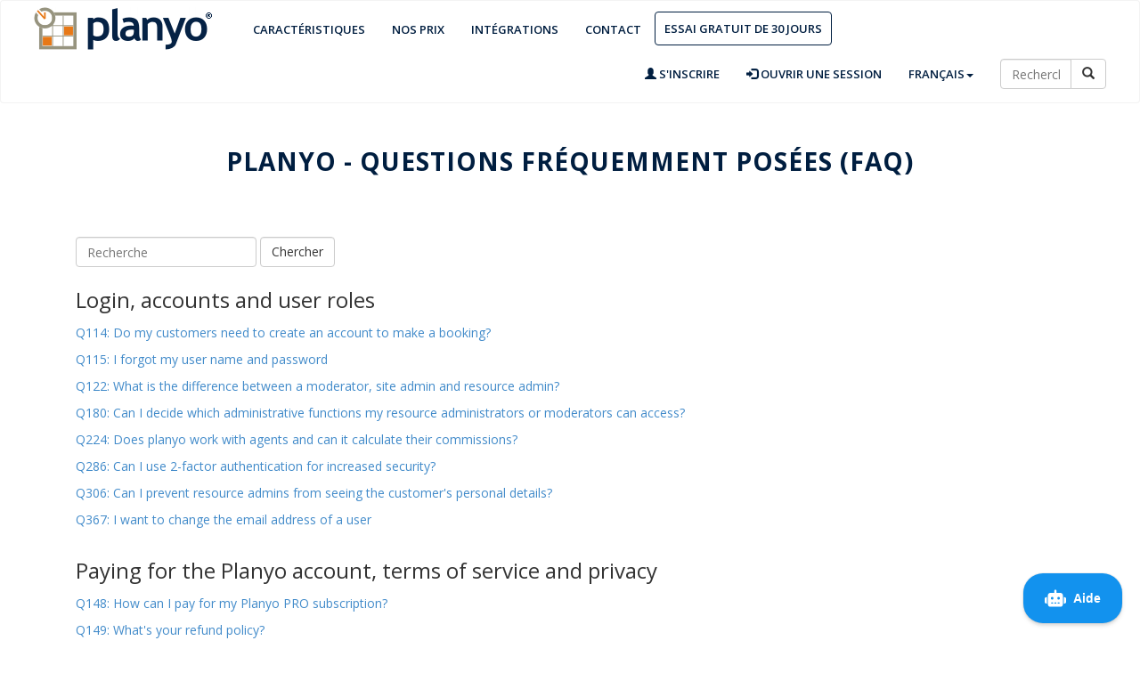

--- FILE ---
content_type: text/html; charset=UTF-8
request_url: http://planyo.com/faq.php?custom-language=FR
body_size: 12487
content:
<!DOCTYPE html PUBLIC "-//W3C//DTD XHTML 1.1//EN" "http://www.w3.org/TR/xhtml11/DTD/xhtml11.dtd">
  <html xmlns="http://www.w3.org/1999/xhtml" lang="fr">
  <head>
    <title>Planyo - Questions Fréquemment Posées (FAQ)</title>
    <link rel='alternate' hreflang='en' href='https://www.planyo.com/faq.php?custom-language=FR' />
<link rel='alternate' hreflang='de' href='https://www.planyo.ch/faq.php?custom-language=FR' />
<link rel='alternate' hreflang='fr' href='https://www.planyo.fr/faq.php?custom-language=FR' />
<link rel='alternate' hreflang='pl' href='https://www.planyo.pl/faq.php?custom-language=FR' />
<link rel='alternate' hreflang='it' href='https://www.planyo.it/faq.php?custom-language=FR' />
<link rel='alternate' hreflang='es' href='https://www.planyo.es/faq.php?custom-language=FR' />
    <meta http-equiv="Content-Type" content="text/html; charset=UTF-8" />
	  <meta http-equiv="content-language" content="fr" />
    <meta http-equiv="X-UA-Compatible" content="IE=edge">
    <meta name="viewport" content="width=device-width, initial-scale=1">
  	<link href='http://planyo.com/libs/apis-fonts/open-sans.css' rel='stylesheet' type='text/css'>
    <link rel="stylesheet" href="http://planyo.com/libs/bootstrap/bootstrap.min.css">
	  <link rel="stylesheet" href="http://planyo.com/planyo-homepage-scheme.css">
<link rel="stylesheet" href="http://planyo.com/libs/bootstrap/font-awesome.min.css">	  <link href="http://planyo.com/libs/bootstrap/bootstrap-glyphicons.css" rel="stylesheet">
        <link rel="icon" href="https://www.planyo.com/favicon.ico">
<link rel='canonical' href='https://www.planyo.com/faq.php?custom-language=FR' />
<meta name="robots" content="noindex, nofollow" />
  </head>
  <body>
<header id="header" class="header">  
<nav class="navbar navbar-inverse">
  <div class="container-fluid">
    <div class="navbar-header">
      <button type="button" class="navbar-toggle" data-toggle="collapse" data-target="#myNavbar">
        <span class="icon-bar"></span>
        <span class="icon-bar"></span>
        <span class="icon-bar"></span>                        
      </button>
      <a class="navbar-brand" href="http://planyo.com/"><img style="" border="0" title="Système de réservation en ligne Planyo" alt="Système de réservation en ligne Planyo" src="http://planyo.com/images/logo.png"></a>
    </div>
    <div class="collapse navbar-collapse" id="myNavbar">
      <ul class="nav navbar-nav"> 
                                                                                                        		    <li id='h_features'><a href="http://planyo.com/features.php">Caractéristiques</a></li>		
        <li id='h_pricing'><a href="http://planyo.com/pricing.php">Nos prix</a></li>
        <li id='h_integrations'><a href="http://planyo.com/extensions/">Intégrations</a></li>
                                                                                                                           <li id='h_contact'><a href="http://planyo.com/contact.php">Contact</a></li>
                                                                                                                                                                                                                                                                                                                                      <li id='h_trial'><a class="btn btn-secondary" href="http://planyo.com/get-started.php">Essai gratuit de 30 jours</a></li>
      </ul>
      <ul class="nav navbar-nav navbar-right">
        <li><a href="https://www.planyo.com/login/signup.php"><span class="glyphicon glyphicon-user"></span> S'inscrire</a></li>
        <li><a href="https://www.planyo.com/login/login.php"><span class="glyphicon glyphicon-log-in"></span> Ouvrir une session</a></li>
<li id="qs_lang" class="dropdown">
   <a href="javascript:void()" data-toggle="dropdown" class="dropdown-toggle">Fran&ccedil;ais<b class="caret"></b></a>
            <ul class="dropdown-menu">
                <li><a href="http://planyo.com/faq.php?custom-language=EN" hreflang="en">English</a></li>
                <li><a href="http://planyo.com/faq.php?custom-language=FR" hreflang="fr">Français</a></li>
                <li><a href="http://planyo.com/faq.php?custom-language=DE" hreflang="de">Deutsch</a></li>
    <li><a href="http://planyo.com/faq.php?custom-language=IT" hreflang="it">Italiano</a></li>
    <li><a href="http://planyo.com/faq.php?custom-language=ES" hreflang="es">Español</a></li>
    <li><a href="http://planyo.com/faq.php?custom-language=PL" hreflang="pl">Polski</a></li>
    <li><a href="http://planyo.com/faq.php?custom-language=NO" hreflang="no">Norsk</a></li>
            </ul>
        </li>
   <div id='h_search' class="pull-right">
            <form class="navbar-form" role="search" method="get" action="http://planyo.com/mixed-search.php">
<input type='hidden' name='mixed' value='1' />
                <div class="input-group">
                    <input type="text" style='width:80px' class="form-control" placeholder="Recherche" name="search" />
                    <div class="input-group-btn">
                        <button class="btn btn-default" type="submit"><i class="glyphicon glyphicon-search"></i></button>
                    </div>
                </div>
            </form>
        </div>    


      </ul>
    </div>
  </div>
</nav>                   
</header>
<script src="http://planyo.com/Plugins/PlanyoFiles/jquery-3.6.4.min.js"></script>
<style type='text/css'>
#faq-section-parent {text-align:center;margin-bottom:30px;margin-top:-10px;}
#faq-section {font-size:13px;text-transform:uppercase;display:inline-block;font-weight:bold;}
  .faqlink {padding-bottom:10px;display:inline-block;}
  .table {margin-top:20px;}
  .answer {width:100%;}
  .page_contents {font-size:14px;line-height:1.5;}
  
  .expedia_space {height: 20px;}
  .expedia_section {font-weight:bold; font-size: 16px; margin-bottom:10px; margin-top:10px;}
  .expedia_subsection {font-weight:bold; margin-bottom:10px;}
  .expedia_note_box {padding-left:10px; margin-bottom:15px; font-size:12px;}
  
  .booking_space {height: 20px;}
  .booking_section {font-weight:bold; font-size: 16px; margin-bottom:10px; margin-top:10px;}
  .booking_subsection {font-weight:bold; margin-bottom:10px;}
  .booking_note_box {padding-left:10px; margin-bottom:15px; font-size:12px;}
  
  .staah_space {height: 20px;}
  .staah_section {font-weight:bold; font-size: 16px; margin-bottom:10px; margin-top:30px;}
  .staah_subsection {font-weight:bold; margin-bottom:10px;}
  .staah_note_box {padding-left:10px; margin-bottom:15px; font-size:12px;}
</style>

<script type='text/javascript'>
function toggle_stripe_integrations_help() {
  var el = document.getElementById("stripe_integrations_help");
  var link = document.getElementById("toggle_stripe_integrations_button");
  
  if (el.style.display === "none") {
    el.style.display = "block";
    link.innerHTML = "Dépublier";
  } else {
    el.style.display = "none";
    link.innerHTML = "Afficher";
  }
}
</script>

<div class='container info-page'><h1>Planyo - Questions Fréquemment Posées (FAQ)</h1><div id='faq-section-parent'><div id='faq-section'></div></div><div style='float:right;clear:right' id="google_translate_element"></div><script>
function googleTranslateElementInit() {
  new google.translate.TranslateElement({
    pageLanguage: 'en',
    includedLanguages: 'fr,de,it,pl,es',
    autoDisplay: false,
    gaTrack: true,
    gaId: 'UA-284532-9',
    layout: google.translate.TranslateElement.InlineLayout.HORIZONTAL
  }, 'google_translate_element');
}
</script><script src="//translate.google.com/translate_a/element.js?cb=googleTranslateElementInit"></script>
<form class='form-inline col-xs-12' role='form' method='get' action='/faq.php?custom-language=FR'>
   <div class='form-group'><input type='text' name='search' placeholder='Recherche' class="form-control" value='' /></div>
   <input name='submit' role='button' type='submit' class="btn btn-default form-control" value='Chercher'>
   </fieldset>
</form>
<div class='left' style='margin-bottom: 20px'><div class='section col-xs-12'>Login, accounts and user roles</div><div class='left col-xs-12'>
<a class='faqlink' href='http://planyo.com/faq.php?q=114'>Q114: Do my customers need to create an account to make a booking?</a><br/><a class='faqlink' href='http://planyo.com/faq.php?q=115'>Q115: I forgot my user name and password</a><br/><a class='faqlink' href='http://planyo.com/faq.php?q=122'>Q122: What is the difference between a moderator, site admin and resource admin?</a><br/><a class='faqlink' href='http://planyo.com/faq.php?q=180'>Q180: Can I decide which administrative functions my resource administrators or moderators can access?</a><br/><a class='faqlink' href='http://planyo.com/faq.php?q=224'>Q224: Does planyo work with agents and can it calculate their commissions?</a><br/><a class='faqlink' href='http://planyo.com/faq.php?q=286'>Q286: Can I use 2-factor authentication for increased security?</a><br/><a class='faqlink' href='http://planyo.com/faq.php?q=306'>Q306: Can I prevent resource admins from seeing the customer's personal details?</a><br/><a class='faqlink' href='http://planyo.com/faq.php?q=367'>Q367: I want to change the email address of a user</a><br/></div>
<div class='section col-xs-12'>Paying for the Planyo account, terms of service and privacy</div><div class='left col-xs-12'>
<a class='faqlink' href='http://planyo.com/faq.php?q=148'>Q148: How can I pay for my Planyo PRO subscription?</a><br/><a class='faqlink' href='http://planyo.com/faq.php?q=149'>Q149: What's your refund policy?</a><br/><a class='faqlink' href='http://planyo.com/faq.php?q=151'>Q151: How can I cancel my Planyo account?</a><br/><a class='faqlink' href='http://planyo.com/faq.php?q=152'>Q152: Do you have an affiliate program?</a><br/><a class='faqlink' href='http://planyo.com/faq.php?q=161'>Q161: Is the data entered into Planyo by our users secure?</a><br/><a class='faqlink' href='http://planyo.com/faq.php?q=162'>Q162: What kind of technical support do you offer?</a><br/><a class='faqlink' href='http://planyo.com/faq.php?q=178'>Q178: How and when are the commissions in PRO-COMM account type calculated?</a><br/><a class='faqlink' href='http://planyo.com/faq.php?q=216'>Q216: What are your terms of service?</a><br/><a class='faqlink' href='http://planyo.com/faq.php?q=236'>Q236: Why does Planyo ask me to make a payment if I haven't yet had actual reservations?</a><br/><a class='faqlink' href='http://planyo.com/faq.php?q=246'>Q246: Do you offer a white-label version of the planyo reservation system?</a><br/><a class='faqlink' href='http://planyo.com/faq.php?q=247'>Q247: Do you work with resellers?</a><br/><a class='faqlink' href='http://planyo.com/faq.php?q=251'>Q251: How much will I pay for Planyo?</a><br/><a class='faqlink' href='http://planyo.com/faq.php?q=291'>Q291: How long do you keep the data in your database?</a><br/><a class='faqlink' href='http://planyo.com/faq.php?q=310'>Q310: How can I see which personal information is kept on file and request its removal?</a><br/><a class='faqlink' href='http://planyo.com/faq.php?q=311'>Q311: Can we use Planyo and be GDPR compliant?</a><br/><a class='faqlink' href='http://planyo.com/faq.php?q=338'>Q338: What restrictions are there during the free trial period?</a><br/><a class='faqlink' href='http://planyo.com/faq.php?q=345'>Q345: I'd like to request a personalized demo of Planyo</a><br/><a class='faqlink' href='http://planyo.com/faq.php?q=354'>Q354: What cookies does Planyo store (cookie policy)?</a><br/><a class='faqlink' href='http://planyo.com/faq.php?q=362'>Q362: How can I update the credit card used for the automated Planyo subscription payments?</a><br/><a class='faqlink' href='http://planyo.com/faq.php?q=381'>Q381: Will I get an invoice for my Planyo payment? </a><br/></div>
<div class='section col-xs-12'>Site and resource configuration</div><div class='left col-xs-12'>
<a class='faqlink' href='http://planyo.com/faq.php?q=124'>Q124: How can I add images to my listings?</a><br/><a class='faqlink' href='http://planyo.com/faq.php?q=127'>Q127: Can I use planyo for reservations of different kind of resources than the ones suggested on the home page?</a><br/><a class='faqlink' href='http://planyo.com/faq.php?q=135'>Q135: What is resource sharing?</a><br/><a class='faqlink' href='http://planyo.com/faq.php?q=136'>Q136: How to set up a planyo site for many resources/units of the same kind?</a><br/><a class='faqlink' href='http://planyo.com/faq.php?q=154'>Q154: How can I add searchable properties (categories) to resources (e.g. number of beds or whether animals are allowed)?</a><br/><a class='faqlink' href='http://planyo.com/faq.php?q=182'>Q182: Can I make a resource temporarily invisible (unpublished) to my clients without deleting it?</a><br/><a class='faqlink' href='http://planyo.com/faq.php?q=208'>Q208: I want to add a new resource / planyo site. Do I have to set it up all over again?</a><br/><a class='faqlink' href='http://planyo.com/faq.php?q=225'>Q225: How can I delete a resource?</a><br/><a class='faqlink' href='http://planyo.com/faq.php?q=253'>Q253: How can I test new configurations or add test reservations when my site is already in production?</a><br/><a class='faqlink' href='http://planyo.com/faq.php?q=259'>Q259: I want Planyo to manage bookings for many independent owners. Should I create a meta site?</a><br/><a class='faqlink' href='http://planyo.com/faq.php?q=281'>Q281: I have resources in a number of geographic locations. Can my customers do a geolocation search with planyo?</a><br/><a class='faqlink' href='http://planyo.com/faq.php?q=296'>Q296: I have an e-learning site. How will Planyo work with customers in different time-zones?</a><br/><a class='faqlink' href='http://planyo.com/faq.php?q=328'>Q328: I can't find my business type in your demos. Will Planyo still work for me?</a><br/><a class='faqlink' href='http://planyo.com/faq.php?q=336'>Q336: What are custom unit properties?</a><br/><a class='faqlink' href='http://planyo.com/faq.php?q=342'>Q342: How to configure full-day and half-day rentals (mornings/afternoons) with different pricing depending on the weekday?</a><br/><a class='faqlink' href='http://planyo.com/faq.php?q=363'>Q363: I've deleted a resource and all the reservations for that resource are gone. How can I restore the resource?</a><br/><a class='faqlink' href='http://planyo.com/faq.php?q=382'>Q382: Can I customize the backend using CSS and/or Javascript?</a><br/></div>
<div class='section col-xs-12'>Additional products</div><div class='left col-xs-12'>
<a class='faqlink' href='http://planyo.com/faq.php?q=134'>Q134: What are additional products?</a><br/><a class='faqlink' href='http://planyo.com/faq.php?q=174'>Q174: What's the difference between additional products and additional fields defined in 'reservation form layout'?</a><br/><a class='faqlink' href='http://planyo.com/faq.php?q=360'>Q360: How to change the tax rate of an existing product?</a><br/></div>
<div class='section col-xs-12'>Packages and bundles</div><div class='left col-xs-12'>
<a class='faqlink' href='http://planyo.com/faq.php?q=232'>Q232: What are packages?</a><br/><a class='faqlink' href='http://planyo.com/faq.php?q=239'>Q239: What is blocking in packages?</a><br/><a class='faqlink' href='http://planyo.com/faq.php?q=261'>Q261: What are bundles?</a><br/><a class='faqlink' href='http://planyo.com/faq.php?q=262'>Q262: What is the difference between packages and bundles?</a><br/><a class='faqlink' href='http://planyo.com/faq.php?q=275'>Q275: Is it possible to offer services of multiple employees with the end customer reserving a service and not a specific person?</a><br/><a class='faqlink' href='http://planyo.com/faq.php?q=373'>Q373: Can can I get an iCal feed of flexible package reservations including a specific base resource?</a><br/></div>
<div class='section col-xs-12'>Accepting payments from customers</div><div class='left col-xs-12'>
<a class='faqlink' href='http://planyo.com/faq.php?q=121'>Q121: I'd like to accept credit card payments for the reservations</a><br/><a class='faqlink' href='http://planyo.com/faq.php?q=183'>Q183: I'm not using optional or obligatory payment approval modes but I'd still like to let my clients pay online if they wish.</a><br/><a class='faqlink' href='http://planyo.com/faq.php?q=190'>Q190: How can I use vouchers / promotion codes with Planyo?</a><br/><a class='faqlink' href='http://planyo.com/faq.php?q=231'>Q231: How can I use a payment gateway which is not supported by Planyo?</a><br/><a class='faqlink' href='http://planyo.com/faq.php?q=244'>Q244: How to use coupons / gift certificates with Planyo?</a><br/><a class='faqlink' href='http://planyo.com/faq.php?q=245'>Q245: What's the difference between coupons and vouchers?</a><br/><a class='faqlink' href='http://planyo.com/faq.php?q=258'>Q258: I entered our payment gateway (e.g. PayPal) account in the settings but planyo doesn't ask for the payment. Why does this happen?</a><br/><a class='faqlink' href='http://planyo.com/faq.php?q=268'>Q268: How can I register payments for my reservations made offline (cash / cheque / gift certificate / bank transfer etc.)</a><br/><a class='faqlink' href='http://planyo.com/faq.php?q=273'>Q273: Is it possible to give my customers a possibility to make multiple partial payments (instalments) for their reservation?</a><br/><a class='faqlink' href='http://planyo.com/faq.php?q=295'>Q295: Will Planyo work with membership points instead of payments in a real currency? </a><br/><a class='faqlink' href='http://planyo.com/faq.php?q=332'>Q332: Can I set up automatic refund of payments when a reservation is being cancelled?</a><br/><a class='faqlink' href='http://planyo.com/faq.php?q=335'>Q335: Can I set up automatic refunds of reservation payments as coupons when the reservation is being cancelled?</a><br/><a class='faqlink' href='http://planyo.com/faq.php?q=353'>Q353: How to manually request a second payment from a customer after their reservation was modified with a price increase?</a><br/><a class='faqlink' href='http://planyo.com/faq.php?q=375'>Q375: How can I manually issue a refund for an online payment?</a><br/></div>
<div class='section col-xs-12'>Setting up your pricing and invoicing</div><div class='left col-xs-12'>
<a class='faqlink' href='http://planyo.com/faq.php?q=133'>Q133: How can I use planyo to print out invoices?</a><br/><a class='faqlink' href='http://planyo.com/faq.php?q=137'>Q137: How to set up a custom pricing scheme?</a><br/><a class='faqlink' href='http://planyo.com/faq.php?q=138'>Q138: My pricing is complex. Will planyo work with discounts or seasonal pricing?</a><br/><a class='faqlink' href='http://planyo.com/faq.php?q=181'>Q181: How does Pricing Manager work?</a><br/><a class='faqlink' href='http://planyo.com/faq.php?q=191'>Q191: How do I use advanced conditions in Pricing Manager?</a><br/><a class='faqlink' href='http://planyo.com/faq.php?q=193'>Q193: Why is the sales tax (VAT) not added to the price quoted to the clients?</a><br/><a class='faqlink' href='http://planyo.com/faq.php?q=196'>Q196: Can I set-up different last minute pricing?</a><br/><a class='faqlink' href='http://planyo.com/faq.php?q=234'>Q234: How can I change the currency of my planyo site or of a single resource?</a><br/><a class='faqlink' href='http://planyo.com/faq.php?q=240'>Q240: How to use an external CSV file for pricing?</a><br/><a class='faqlink' href='http://planyo.com/faq.php?q=270'>Q270: How can I send price quotations to my customers?</a><br/><a class='faqlink' href='http://planyo.com/faq.php?q=276'>Q276: How can I configure pricing for adults and children (also for different age groups)?</a><br/><a class='faqlink' href='http://planyo.com/faq.php?q=290'>Q290: What are corective invoices and how to use them?</a><br/><a class='faqlink' href='http://planyo.com/faq.php?q=292'>Q292: Planyo shows gross prices. Can I work with net prices, without tax?</a><br/><a class='faqlink' href='http://planyo.com/faq.php?q=304'>Q304: Can each resource and product have a different sales tax (VAT) rate?</a><br/><a class='faqlink' href='http://planyo.com/faq.php?q=358'>Q358: Will Planyo work with the Swiss QR-bill?</a><br/><a class='faqlink' href='http://planyo.com/faq.php?q=361'>Q361: Will Planyo work with the EU SEPA QR-codes?</a><br/><a class='faqlink' href='http://planyo.com/faq.php?q=374'>Q374: How do I configure Pricing Manager if I have a per-day price and a supplement for each hour of the remaining partial day (or a weekly price and a daily supplement)?</a><br/><a class='faqlink' href='http://planyo.com/faq.php?q=376'>Q376: What are permatags and how to use them to get detailed information about specific pricing manager rules?</a><br/><a class='faqlink' href='http://planyo.com/faq.php?q=378'>Q378: How do I configure Pricing Manager if I have a resource (parking lot or similar) with daily prices getting lower for each successive day of rental?</a><br/></div>
<div class='section col-xs-12'>Emails &amp; SMS notifications</div><div class='left col-xs-12'>
<a class='faqlink' href='http://planyo.com/faq.php?q=118'>Q118: How do I know when a new reservation is made?</a><br/><a class='faqlink' href='http://planyo.com/faq.php?q=123'>Q123: How can I modify the messages sent to my customers?</a><br/><a class='faqlink' href='http://planyo.com/faq.php?q=132'>Q132: How can I or my customers receive sms notifications?</a><br/><a class='faqlink' href='http://planyo.com/faq.php?q=171'>Q171: How to switch off email address verification?</a><br/><a class='faqlink' href='http://planyo.com/faq.php?q=188'>Q188: How can I change the emails so that they look like they come from my domain?</a><br/><a class='faqlink' href='http://planyo.com/faq.php?q=211'>Q211: Can Planyo send emails to my clients before the start date or marketing emails after the end date?</a><br/><a class='faqlink' href='http://planyo.com/faq.php?q=238'>Q238: Can I send a mailing to all my existing customers?</a><br/><a class='faqlink' href='http://planyo.com/faq.php?q=272'>Q272: Can I receive an email notification whenever a non-completed (unfinished) reservation was entered into the system?</a><br/><a class='faqlink' href='http://planyo.com/faq.php?q=284'>Q284: Why didn't Planyo send an email notification?</a><br/><a class='faqlink' href='http://planyo.com/faq.php?q=331'>Q331: Can planyo send confirmation emails to all participants of a reservation?</a><br/><a class='faqlink' href='http://planyo.com/faq.php?q=340'>Q340: Can an email or sms notification be sent to an external supplier only when a specific product or resource is reserved?</a><br/><a class='faqlink' href='http://planyo.com/faq.php?q=348'>Q348: Can Planyo send only a single email notification for the entire shopping cart or bundle?</a><br/><a class='faqlink' href='http://planyo.com/faq.php?q=349'>Q349: How to use Planyo's messaging system to communicate with the customers?</a><br/></div>
<div class='section col-xs-12'>Reservation management</div><div class='left col-xs-12'>
<a class='faqlink' href='http://planyo.com/faq.php?q=120'>Q120: What are conflicts?</a><br/><a class='faqlink' href='http://planyo.com/faq.php?q=125'>Q125: How can I be sure the bookings are authentic?</a><br/><a class='faqlink' href='http://planyo.com/faq.php?q=129'>Q129: How can I modify or cancel existing reservations?</a><br/><a class='faqlink' href='http://planyo.com/faq.php?q=130'>Q130: How can I quickly move reservations to a different time or a different resource?</a><br/><a class='faqlink' href='http://planyo.com/faq.php?q=131'>Q131: How can I quickly find an existing reservation?</a><br/><a class='faqlink' href='http://planyo.com/faq.php?q=144'>Q144: How does Planyo handle trusted customers / members?</a><br/><a class='faqlink' href='http://planyo.com/faq.php?q=153'>Q153: How can I enter recurring reservations (e.g. every Friday between 9am and 10am) into planyo?</a><br/><a class='faqlink' href='http://planyo.com/faq.php?q=169'>Q169: What is reservation status / what is the process the reservations go through?</a><br/><a class='faqlink' href='http://planyo.com/faq.php?q=170'>Q170: How can I enter a booking in the name of a client?</a><br/><a class='faqlink' href='http://planyo.com/faq.php?q=199'>Q199: Can I let my clients reserve multiple resources in a single reservation?</a><br/><a class='faqlink' href='http://planyo.com/faq.php?q=223'>Q223: What's the meaning of colors assigned to reservations?</a><br/><a class='faqlink' href='http://planyo.com/faq.php?q=243'>Q243: How can I take reservations for classes or other long-term rentals?</a><br/><a class='faqlink' href='http://planyo.com/faq.php?q=250'>Q250: Can my customers modify or cancel their own reservation?</a><br/><a class='faqlink' href='http://planyo.com/faq.php?q=260'>Q260: How can I allow my customers to leave reviews?</a><br/><a class='faqlink' href='http://planyo.com/faq.php?q=283'>Q283: Can events/trips with too few participants be automatically cancelled?</a><br/><a class='faqlink' href='http://planyo.com/faq.php?q=309'>Q309: Can planyo register the check-in and check-out time (if the rental actually took place)?</a><br/><a class='faqlink' href='http://planyo.com/faq.php?q=316'>Q316: How can I use QR codes to speed up our processes?</a><br/><a class='faqlink' href='http://planyo.com/faq.php?q=326'>Q326: How do waiting lists work in Planyo?</a><br/><a class='faqlink' href='http://planyo.com/faq.php?q=329'>Q329: What exactly happens when a reservation is modified?</a><br/><a class='faqlink' href='http://planyo.com/faq.php?q=334'>Q334: Can planyo automatically generate PDF documents based on the reservation data?</a><br/><a class='faqlink' href='http://planyo.com/faq.php?q=369'>Q369: How can I assign an existing reservation to a different customer (user id)?</a><br/><a class='faqlink' href='http://planyo.com/faq.php?q=370'>Q370: How can I quickly update / manage multiple reservations at the same time?</a><br/><a class='faqlink' href='http://planyo.com/faq.php?q=372'>Q372: I need to see the price and amount paid / outstanding for all the reservations listed in Planyo</a><br/><a class='faqlink' href='http://planyo.com/faq.php?q=377'>Q377: I need the customer to upload reservation-related document such as signed contract or another scan</a><br/></div>
<div class='section col-xs-12'>Determining availability and booking constraints</div><div class='left col-xs-12'>
<a class='faqlink' href='http://planyo.com/faq.php?q=119'>Q119: What are resource vacations and how can I use them?</a><br/><a class='faqlink' href='http://planyo.com/faq.php?q=168'>Q168: How do I mark a period as unavailable to prevent any bookings for this time?</a><br/><a class='faqlink' href='http://planyo.com/faq.php?q=177'>Q177: What is the custom unavailability script?</a><br/><a class='faqlink' href='http://planyo.com/faq.php?q=185'>Q185: Can I allow my clients to arrive / leave only on specific dates or week days?</a><br/><a class='faqlink' href='http://planyo.com/faq.php?q=186'>Q186: Can I change the minimum or maximum rental duration based on the season?</a><br/><a class='faqlink' href='http://planyo.com/faq.php?q=274'>Q274: How can I synchronize availability of different resources (from the same of different Planyo sites)? </a><br/><a class='faqlink' href='http://planyo.com/faq.php?q=323'>Q323: How can I use Planyo to limit the number of customers who can visit my establishment simultaneously?</a><br/><a class='faqlink' href='http://planyo.com/faq.php?q=324'>Q324: How can I limit the number of simultaneous arrivals (check-ins)?</a><br/><a class='faqlink' href='http://planyo.com/faq.php?q=347'>Q347: How do I add reservation restrictions not directly supported by Planyo's settings?</a><br/><a class='faqlink' href='http://planyo.com/faq.php?q=355'>Q355: How can I configure different starting times (hours) on different weekdays?</a><br/><a class='faqlink' href='http://planyo.com/faq.php?q=368'>Q368: When entering a winter season, why am I getting the error: End date/time must be after start date/time?</a><br/></div>
<div class='section col-xs-12'>Translations and language</div><div class='left col-xs-12'>
<a class='faqlink' href='http://planyo.com/faq.php?q=155'>Q155: When will Planyo be available in my language?</a><br/><a class='faqlink' href='http://planyo.com/faq.php?q=156'>Q156: Some words, such as resource, displayed to my users don't properly describe my business model. Can I change them?</a><br/><a class='faqlink' href='http://planyo.com/faq.php?q=157'>Q157: How can I translate the texts I entered to describe my resources (description, properties) into other languages?</a><br/><a class='faqlink' href='http://planyo.com/faq.php?q=164'>Q164: How can I allow users to change the language of the reservation form when using advanced integration?</a><br/><a class='faqlink' href='http://planyo.com/faq.php?q=287'>Q287: Which languages are supported in Planyo?</a><br/><a class='faqlink' href='http://planyo.com/faq.php?q=364'>Q364: I'm having issues when translating drop-down values of a form item or custom resource property</a><br/><a class='faqlink' href='http://planyo.com/faq.php?q=384'>Q384: What are some of the hidden advanced customizations I can use in the backend?</a><br/></div>
<div class='section col-xs-12'>Integration with my website</div><div class='left col-xs-12'>
<a class='faqlink' href='http://planyo.com/faq.php?q=116'>Q116: How can I integrate planyo with my existing website?</a><br/><a class='faqlink' href='http://planyo.com/faq.php?q=117'>Q117: I don't yet have a website. Can I still use planyo?</a><br/><a class='faqlink' href='http://planyo.com/faq.php?q=150'>Q150: Do you have an API we can use to automate our tasks?</a><br/><a class='faqlink' href='http://planyo.com/faq.php?q=159'>Q159: I'm trying to use the advanced integration and the planyo page always redirects me to planyo.com.</a><br/><a class='faqlink' href='http://planyo.com/faq.php?q=167'>Q167: How do I fill out the Planyo plugin's parameters?</a><br/><a class='faqlink' href='http://planyo.com/faq.php?q=187'>Q187: I would like my clients to be able to reserve comfortably using mobile devices.</a><br/><a class='faqlink' href='http://planyo.com/faq.php?q=192'>Q192: Can I use SSL with Planyo?</a><br/><a class='faqlink' href='http://planyo.com/faq.php?q=194'>Q194: Can I filter out resources displayed in the resource list page or change their ordering?</a><br/><a class='faqlink' href='http://planyo.com/faq.php?q=200'>Q200: I'd like to show location of all of my apartments on a map. Is this possible?</a><br/><a class='faqlink' href='http://planyo.com/faq.php?q=210'>Q210: Will planyo work with mobile devices and do you have apps for Android and iPhone?</a><br/><a class='faqlink' href='http://planyo.com/faq.php?q=213'>Q213: How can I customize planyo using Javascript in advanced integration?</a><br/><a class='faqlink' href='http://planyo.com/faq.php?q=214'>Q214: Can Planyo integrate with the login system used on my website?</a><br/><a class='faqlink' href='http://planyo.com/faq.php?q=219'>Q219: How can I remove the planyo logo and name?</a><br/><a class='faqlink' href='http://planyo.com/faq.php?q=265'>Q265: How can I integrate planyo with my website created with Wix?</a><br/><a class='faqlink' href='http://planyo.com/faq.php?q=279'>Q279: Will planyo work with responsive (mobile-first) sites using Bootstrap or another framework?</a><br/><a class='faqlink' href='http://planyo.com/faq.php?q=357'>Q357: Where do the optional post-reservation steps (such as modifications, adding extra products etc.) take place?</a><br/></div>
<div class='section col-xs-12'>Reservation form</div><div class='left col-xs-12'>
<a class='faqlink' href='http://planyo.com/faq.php?q=142'>Q142: I need each reservation to contain additional information (answers to specific questions). How can this be done?</a><br/><a class='faqlink' href='http://planyo.com/faq.php?q=147'>Q147: Can I add a rental agreement (contract) with terms and conditions that the customer must agree to / sign?</a><br/><a class='faqlink' href='http://planyo.com/faq.php?q=189'>Q189: I'd like to display the price in the reservation form in a different area.</a><br/><a class='faqlink' href='http://planyo.com/faq.php?q=215'>Q215: How can I collect client-specific information such as member ID or their birthdate?</a><br/><a class='faqlink' href='http://planyo.com/faq.php?q=228'>Q228: How to change the time / date fields in the reservation form?</a><br/><a class='faqlink' href='http://planyo.com/faq.php?q=233'>Q233: Can reservation form items be updated automatically based on other items?</a><br/><a class='faqlink' href='http://planyo.com/faq.php?q=248'>Q248: Can my customers choose the unit / seat visually (like in airplane or movie theater seat assignment)?</a><br/><a class='faqlink' href='http://planyo.com/faq.php?q=308'>Q308: I need to keep track of the number of persons (or adults and children separately)</a><br/><a class='faqlink' href='http://planyo.com/faq.php?q=325'>Q325: How can I create a link to the reservation form with a pre-filled item?</a><br/><a class='faqlink' href='http://planyo.com/faq.php?q=341'>Q341: Why doesn't the reservation form include start and end time fields, only dates?</a><br/><a class='faqlink' href='http://planyo.com/faq.php?q=366'>Q366: How to remove standard form items (such as phone number) from the reservation form?</a><br/><a class='faqlink' href='http://planyo.com/faq.php?q=371'>Q371: Can Planyo verify that a form field value entered by customer is correct?</a><br/><a class='faqlink' href='http://planyo.com/faq.php?q=379'>Q379: Can I get my customers to agree to our conditions by leaving their signature during the reservation process?</a><br/><a class='faqlink' href='http://planyo.com/faq.php?q=380'>Q380: Can some reservation form items be hidden on the reservation form and filled out by the customer at a later time?</a><br/></div>
<div class='section col-xs-12'>Search functionality</div><div class='left col-xs-12'>
<a class='faqlink' href='http://planyo.com/faq.php?q=145'>Q145: Can I modify the way the availability search results are displayed?</a><br/><a class='faqlink' href='http://planyo.com/faq.php?q=158'>Q158: How can I get links in search results to point to an existing page on my site with detailed info about a resource?</a><br/><a class='faqlink' href='http://planyo.com/faq.php?q=229'>Q229: What can I enter into the clever search?</a><br/></div>
<div class='section col-xs-12'>Availability calendar</div><div class='left col-xs-12'>
<a class='faqlink' href='http://planyo.com/faq.php?q=172'>Q172: How can I display only selected resources in calendar preview?</a><br/><a class='faqlink' href='http://planyo.com/faq.php?q=173'>Q173: I need to have more control over the calendar preview.</a><br/><a class='faqlink' href='http://planyo.com/faq.php?q=237'>Q237: Can I change the styles of the calendar previews?</a><br/><a class='faqlink' href='http://planyo.com/faq.php?q=300'>Q300: I need a calendar preview showing not only availability information but also some details of the reservations</a><br/><a class='faqlink' href='http://planyo.com/faq.php?q=352'>Q352: Is availability in calendar previews updated in real-time?</a><br/></div>
<div class='section col-xs-12'>Templates, tags and CSS styles</div><div class='left col-xs-12'>
<a class='faqlink' href='http://planyo.com/faq.php?q=204'>Q204: Which tags can I use to represent data specific to reservations?</a><br/><a class='faqlink' href='http://planyo.com/faq.php?q=205'>Q205: Which tags can I use to represent data specific to my resources?</a><br/><a class='faqlink' href='http://planyo.com/faq.php?q=206'>Q206: Which tags can I use to represent data specific to my planyo site?</a><br/><a class='faqlink' href='http://planyo.com/faq.php?q=207'>Q207: How can I have Planyo print texts in templates conditionally?</a><br/><a class='faqlink' href='http://planyo.com/faq.php?q=221'>Q221: Which tags can I use universally, wherever tags are allowed?</a><br/><a class='faqlink' href='http://planyo.com/faq.php?q=256'>Q256: How to use tags to customize email messages and templates?</a><br/><a class='faqlink' href='http://planyo.com/faq.php?q=267'>Q267: How can I add tracking code/pixel (or other third party widgets) to my booking process? </a><br/><a class='faqlink' href='http://planyo.com/faq.php?q=277'>Q277: I want to change the way the $(reservation_details) tag works</a><br/><a class='faqlink' href='http://planyo.com/faq.php?q=282'>Q282: How can I update my CSS to the latest version used by my scheme?</a><br/><a class='faqlink' href='http://planyo.com/faq.php?q=320'>Q320: Which tags can I use to represent data specific to my meta-site?</a><br/><a class='faqlink' href='http://planyo.com/faq.php?q=330'>Q330: Which template is used to display reservation details and the payment button once the reservation has been made?</a><br/><a class='faqlink' href='http://planyo.com/faq.php?q=343'>Q343: How can I change the calendar preview shown on the reservation page?</a><br/><a class='faqlink' href='http://planyo.com/faq.php?q=365'>Q365: How can I skip the shopping cart page and have the customer go directly to the checkout page?</a><br/></div>
<div class='section col-xs-12'>Integrations with other apps and data import/export</div><div class='left col-xs-12'>
<a class='faqlink' href='http://planyo.com/faq.php?q=163'>Q163: Can I export my bookings into Google calendar, Microsoft Outlook or Apple iCalendar?</a><br/><a class='faqlink' href='http://planyo.com/faq.php?q=176'>Q176: How does integration with Google Calendar and Google Docs work?</a><br/><a class='faqlink' href='http://planyo.com/faq.php?q=201'>Q201: How can I track my reservations in Google Analytics 4 / Google Tag Manager?</a><br/><a class='faqlink' href='http://planyo.com/faq.php?q=222'>Q222: Is there a possibility to have planyo notify my server programatically when an event occurs?</a><br/><a class='faqlink' href='http://planyo.com/faq.php?q=241'>Q241: How to bulk import resources using a CSV file</a><br/><a class='faqlink' href='http://planyo.com/faq.php?q=257'>Q257: How can I integrate Planyo with my booking.com extranet?</a><br/><a class='faqlink' href='http://planyo.com/faq.php?q=263'>Q263: How can I synchronize my calendar with channels such as AirBnB and others?</a><br/><a class='faqlink' href='http://planyo.com/faq.php?q=269'>Q269: Why don't I receive push notifications on my mobile phone when using the Planyo app?</a><br/><a class='faqlink' href='http://planyo.com/faq.php?q=285'>Q285: How can I import reservations using a CSV file?</a><br/><a class='faqlink' href='http://planyo.com/faq.php?q=288'>Q288: Will Planyo work together with my other apps?</a><br/><a class='faqlink' href='http://planyo.com/faq.php?q=289'>Q289: How can I import users using a CSV file?</a><br/><a class='faqlink' href='http://planyo.com/faq.php?q=294'>Q294: How can I integrate Planyo with my Expedia Partner Central?</a><br/><a class='faqlink' href='http://planyo.com/faq.php?q=298'>Q298: I need to create a highly customized report not supported by Planyo. What are my options?</a><br/><a class='faqlink' href='http://planyo.com/faq.php?q=318'>Q318: How can I integrate Planyo with the channel manager STAAH?</a><br/><a class='faqlink' href='http://planyo.com/faq.php?q=321'>Q321: How can I use the Zoom integration for webinars/meetings?</a><br/><a class='faqlink' href='http://planyo.com/faq.php?q=322'>Q322: I'd like to automatically register Planyo reservations in my CheKin account?</a><br/><a class='faqlink' href='http://planyo.com/faq.php?q=344'>Q344: How can I cancel an iCal feed I gave away to another person?</a><br/><a class='faqlink' href='http://planyo.com/faq.php?q=346'>Q346: How can I use the Webex integration for meetings and webinars?</a><br/><a class='faqlink' href='http://planyo.com/faq.php?q=350'>Q350: My customers must sign a contract. Can Planyo send a document signing request for new reservations?</a><br/><a class='faqlink' href='http://planyo.com/faq.php?q=356'>Q356: How to use the Make integration to connect to other apps?</a><br/></div>
<div class='section col-xs-12'>Integrations with specific payment gateways</div><div class='left col-xs-12'>
<a class='faqlink' href='http://planyo.com/faq.php?q=203'>Q203: How do I setup my WorldPay Business account to accept payments for the reservations?</a><br/><a class='faqlink' href='http://planyo.com/faq.php?q=212'>Q212: How do I setup my Authorize.net account to accept payments for the reservations?</a><br/><a class='faqlink' href='http://planyo.com/faq.php?q=217'>Q217: How do I setup my Opayo (previous Sage Pay) account to accept payments for the reservations?</a><br/><a class='faqlink' href='http://planyo.com/faq.php?q=218'>Q218: How do I setup my MultiSafepay account to accept payments for the reservations?</a><br/><a class='faqlink' href='http://planyo.com/faq.php?q=226'>Q226: How do I setup my MasterCard MiGS account to accept payments for the reservations?</a><br/><a class='faqlink' href='http://planyo.com/faq.php?q=227'>Q227: How do I setup my EBS account to accept payments for the reservations?</a><br/><a class='faqlink' href='http://planyo.com/faq.php?q=242'>Q242: How do I setup my b2bill account to accept payments for the reservations?</a><br/><a class='faqlink' href='http://planyo.com/faq.php?q=249'>Q249: How do I setup my Montrada account to accept payments for the reservations?</a><br/><a class='faqlink' href='http://planyo.com/faq.php?q=264'>Q264: How can I accept Bitcoin payments (BTC) and other cryptocurrencies?</a><br/><a class='faqlink' href='http://planyo.com/faq.php?q=266'>Q266: How to setup my Ogone / Ingenico account to accept payments for the reservations?</a><br/><a class='faqlink' href='http://planyo.com/faq.php?q=271'>Q271: How do I setup my Wirecard QPAY account to accept payments for the reservations?</a><br/><a class='faqlink' href='http://planyo.com/faq.php?q=278'>Q278: How do I setup my Sogenactif / Paylib account to accept payments for the reservations?</a><br/><a class='faqlink' href='http://planyo.com/faq.php?q=293'>Q293: How to setup my ConCardis account to accept payments for the reservations?</a><br/><a class='faqlink' href='http://planyo.com/faq.php?q=297'>Q297: How to setup my Datatrans account to accept payments for the reservations?</a><br/><a class='faqlink' href='http://planyo.com/faq.php?q=299'>Q299: How do I setup my DOKU account to accept payments for the reservations?</a><br/><a class='faqlink' href='http://planyo.com/faq.php?q=301'>Q301: How to setup my Piraeus Bank - ePos PayCenter account to accept payments for the reservations?</a><br/><a class='faqlink' href='http://planyo.com/faq.php?q=302'>Q302: How to setup my PostFinance account to accept payments for the reservations?</a><br/><a class='faqlink' href='http://planyo.com/faq.php?q=303'>Q303: How do I setup my WorldPay Online account to accept payments for the reservations?</a><br/><a class='faqlink' href='http://planyo.com/faq.php?q=305'>Q305: How do I setup my Stripe account to accept payments for the reservations through SOFORT?</a><br/><a class='faqlink' href='http://planyo.com/faq.php?q=312'>Q312: How do I setup my Helcim account to accept payments for the reservations?</a><br/><a class='faqlink' href='http://planyo.com/faq.php?q=314'>Q314: How do I setup my Stripe account to accept payments?</a><br/><a class='faqlink' href='http://planyo.com/faq.php?q=315'>Q315: How do I setup my Stripe account to accept payments through Payment Intents API?</a><br/><a class='faqlink' href='http://planyo.com/faq.php?q=317'>Q317: How do I setup my Stripe account to accept payments through Checkout?</a><br/><a class='faqlink' href='http://planyo.com/faq.php?q=319'>Q319: How do I set up my PayPal Plus account to accept payments in Planyo?</a><br/><a class='faqlink' href='http://planyo.com/faq.php?q=333'>Q333: How do I set up my SimplePay account?</a><br/><a class='faqlink' href='http://planyo.com/faq.php?q=337'>Q337: How do I set up PayPal Checkout to accept payments in Planyo?</a><br/><a class='faqlink' href='http://planyo.com/faq.php?q=359'>Q359: How do I setup my Viva Wallet merchant account to accept payments?</a><br/><a class='faqlink' href='http://planyo.com/faq.php?q=383'>Q383: How do I setup Stripe Terminal to accept on-site payments?</a><br/></div>
</div><div style='height:50px'></div></div><script type="text/javascript">window.DocsBotAI=window.DocsBotAI||{},DocsBotAI.init=function(c){return new Promise(function(e,o){var t=document.createElement("script");t.type="text/javascript",t.async=!0,t.src="https://widget.docsbot.ai/chat.js";var n=document.getElementsByTagName("script")[0];n.parentNode.insertBefore(t,n),t.addEventListener("load",function(){window.DocsBotAI.mount({id:c.id,supportCallback:c.supportCallback,identify:c.identify,options:c.options,signature:c.signature});var t;t=function(n){return new Promise(function(e){if(document.querySelector(n))return e(document.querySelector(n));var o=new MutationObserver(function(t){document.querySelector(n)&&(e(document.querySelector(n)),o.disconnect())});o.observe(document.body,{childList:!0,subtree:!0})})},t&&t("#docsbotai-root").then(e).catch(o)}),t.addEventListener("er"+"ror",function(t){o(t.message)})})};</script>
  <script type="text/javascript">
      DocsBotAI.init({id: "4QIY1bUpdMCQdpJV9yIr/mwU2p2bFCkY7p9Qjsq7N",
            options: {
          questions: [],
              showButtonLabel: true,
              hideSources: false,
              supportLink: "http://planyo.com/contact.php",
          labels: {
            firstMessage: "En quoi puis-je vous aider?",
                poweredBy: "Powered by",
                sources: "Sources",
                inputPlaceholder: "Envoi",
                unhelpful: "Report as innacurate",
                getSupport: "Contact",
                floatingButton: "Aide",
                close: "Close",
                thinking: "Thinking...",
            },
          },
            });
</script>
    <footer id="footer">
 
<div class="footer-columns">
<div class="container">
<div class="row footer-line-dividers">
<div class="col-lg-3 col-md-3 col-sm-6">
 
<div class="block block-style-2 company">
    <h3 class="block-heading">Infos société</h3>
<div class="block-content">
<ul class="list">
  <li><a href="http://planyo.com/about-us.php">À propos de Planyo</a></li>
  <li><a href="http://planyo.com/whatsnew.php">Actualité</a></li>
  <li><a href="http://planyo.com/affiliate-program.php">Programme de partenariat</a></li>
  <li><a href="http://planyo.com/contact.php">Contact</a></li>
</ul>
</div>
</div>
</div>

<div class="col-lg-3 col-md-3 col-sm-6">
 
<div class="block block-style-2 help">
<h3 class="block-heading">Aide</h3>
<div class="block-content">
<ul class="list">
<li><a href="http://planyo.com/faq.php">Questions Fréquemment Posées (FAQ)</a></li>
<li><a href="http://planyo.com/tutorials.php">Didacticiels</a></li>
<li><a href="http://planyo.com/learn-more.php">Consultez nos démonstrations</a></li>
<li><a href="http://planyo.com/experts.php">Experts Planyo</a></li>
</ul>
</div>
</div>
</div>

<div class="col-lg-3 col-md-3 col-sm-6">
 
<div class="block block-style-2 help">
<h3 class="block-heading">Planyo</h3>
<div class="block-content">
<ul class="list">
<li><a href="http://planyo.com/api.php">API - Planyo Web Services</a></li>
<li><a href="http://planyo.com/pricing.php">Nos prix</a></li>
<li><a href="http://planyo.com/features.php">Caractéristiques</a></li>
<li><a href="http://planyo.com/sites-of-the-week.php">Références</a></li>
</ul>
</div>
</div>
</div>
<div class="col-lg-3 col-md-3 col-sm-6">
<div class="block block-style-2 help">
<h3 class="block-heading">App mobile</h3>
<div class="block-content">
<ul class="list">
 <li><a class="btn btn-secondary" href="http://planyo.com/faq.php?q=210"><i class="fa fa-apple"></i> iOS Apps</a></li>
 <li><a class="btn btn-secondary" href="http://planyo.com/faq.php?q=210"><i class="fa fa-android"></i> Android Apps</a></li>
 </ul>
</div>
</div></div>
</div>
<div class="row getintouch col-lg-12">
<h3 class="block-heading">Contact</h3>
<a href='http://planyo.com/feed/'>
<span class="fa-stack fa-lg">
  <i class="fa fa-circle fa-stack-2x"></i>
  <i class="fa fa-rss fa-stack-1x fa-inverse"></i>
</span>
</a>
<a rel='nofollow' target='_blank' href='https://twitter.com/planyocom'>
<span class="fa-stack fa-lg">
  <i class="fa fa-circle fa-stack-2x"></i>
  <i class="fa fa-twitter fa-stack-1x fa-inverse"></i>
</span>
</a>
<span class="fa-stack fa-lg swiss">
  <i class="fa fa-circle fa-stack-2x" style="color: #e31114;"></i>
  <i class="fa fa-plus fa-stack-1x fa-inverse" style="padding: 0px;font-size: larger;font-weight: bolder;"></i>
</span>
<span class="fa-stack fa-lg" style="  width: 50%;margin-bottom: 50px;">
  <i class="fa" style="height: 2em;line-height: 2.2em;padding-left: 0.2em;  font-family: 'Open Sans', sans-serif;color: #fff;font-size: 14px;">Xtreeme Sagl, Via Cantonale, 6633 Lavertezzo, Switzerland</i>
</span>
</div>
</div></div>
<div class="copyright-columns">
<div class="container">
<div class="row">
<div class="col-lg-10 col-md-8 col-sm-6">
 
<div class="copyright">
<ul>
   <p><li>Copyright &copy; 2025, <a href="http://www.xtreeme.com" target="_blank">Xtreeme Sagl</a></li> 
<li class="hidden-phone">All Rights Reserved.</li>
<li><a href="http://planyo.com/privacy.php" target="_blank">Règlement sur le respect de la vie privée</a></li><li>|</li>
<li><a href="http://planyo.com/tos.php" target="_blank">Conditions d'emploi</a></li>
<li>|</li>
<li><a href="https://planyoservicestatus-1611506602945.site24x7statusiq.com/" target="_blank">Uptime monitor</a></li>
</ul>
</p>
</div>
</div>
<div class="col-lg-2 col-md-4 col-sm-6">
<a rel="nofollow" href="http://planyo.com/about-us.php"><img style="float:right;" border="0" title="Made in Switzerland" alt="Made in Switzerland" src="https://www.planyo.com/images/swissmade20-logo.png"></a>
</div>
</div>
</div>
</div>
</footer>
<script src="http://planyo.com/libs/bootstrap/bootstrap.min.js"></script>

<script type="text/javascript">
  if (top !== self) {top.location.href = location.href;}
</script>
<script type="text/javascript" src="/_Incapsula_Resource?SWJIYLWA=719d34d31c8e3a6e6fffd425f7e032f3&ns=2&cb=687588680" async></script></body></html>

--- FILE ---
content_type: text/css
request_url: http://planyo.com/planyo-homepage-scheme.css
body_size: 4186
content:
@import url(./libs/apis-fonts/open-sans.css);
html,body{font-family: 'Open Sans', sans-serif!important;  padding-bottom: 0;font-size-adjust: 0.5;}
.site-wrapper {
  display: table;
  width: 100%;
  height: 100%;
  min-height: 530px;}
  .promo h1{
  position: static;
  display: inline-block;
  font-family: 'Open Sans', sans-serif;
    font-weight: 600;
    color: #fff;
    margin-bottom: 0;
    line-height: 1.4em;  text-shadow: 0 0 15px rgba(0, 0, 0, 0.5); padding-top:55px;padding-bottom: 10px;text-transform: uppercase;font-size:60px}
	.play{margin-bottom:30px;}
	.play p{font-size: 17px;
  text-transform: uppercase;
  font-weight: 800;
  line-height: 2em;
}
.info-page .section {font-size:24px;margin-top:20px;margin-bottom:10px;}
.info-page {margin-bottom:20px;}

 .landing h1, .offer h1, .feature-listing h1, .demosites h1, .extensions h1, .info-page h1 {
    text-align: center;
    color: #001e40;
    text-shadow: none;
    font-weight: bold;
    margin: 50px 0px 30px 0px;
    text-transform: uppercase;
    letter-spacing: 1px;
    font-size: 2em;}
	
  .offer h1{padding-bottom:10px;}
  .feature-listing h1{  padding-bottom: 50px;}
.navbar-inverse .navbar-toggle span.icon-bar{ background-color: #001e40;}
 
  #text, #ico {
    line-height: 50px;
}
#ico {
    vertical-align: middle;
	  padding-bottom: 5px;
  padding-right: 5px;
}
  #text{
font-size: 17px;
font-weight:600;}
.carousel .item{background:transparent;height:inherit;}
  p.lead {
  color:#333;
  line-height:1.55em;
  font-size:17px;}
  .features h2{font-size:22px;}
  .features p{text-align:justify;}
.carousel{background:none;height:initial;margin-bottom:0px;}
.featurette{margin-bottom:-30px;}
.featurette-divider{
  margin:50px 0px;}
h2.featurette-heading,h2.bs-docs-featurette-title{color:#001e40;}
h2.bs-docs-featurette-title{padding-bottom: 19px;margin-top:5px; padding-left:0px;}

.copyright-columns,.landing_pages{
  background-color: #fff;
  color: #b3b3b3;
  font-size: 14px;
  padding: 10px 0;
}
.footer-columns{
background: #253340;
  color: #fff;
  padding: 30px 0px 0px 0px;
  font-size: 14px;
}
.footer-columns ul{
list-style:none;
padding:0}
body{padding-bottom:0px;}
.copyright ul,.landing_pages ul {
  margin: 0;
  padding: 0;
  list-style-type: none;
}
.copyright li, .landing_pages li {
  display: block;
  float: left;
  margin-right:6px;
  list-style-type: none;
}
.footer-columns a {color:#b3b3b3}
a.navbar-brand {

  padding: 0px 30px;
 
  max-width: 270px;

}
.navbar-inverse {
  background-color: transparent;
  border-color: none;
}
.navbar{
  margin-bottom: 0px; padding: 7px; border-color: rgba(34,34,34,.05);
    background: #fff;
  -webkit-transition: all .35s;
  -moz-transition: all .35s;
  transition: all .35s;}
.navbar .nav.navbar-nav li a,.btn-secondary{
  font-weight: normal;
  text-transform: uppercase;
  font-size: 13px;
  font-weight:600;
  background-color: transparent;
  color:#001e40;
}
.nav.navbar-nav li a:hover{color:#428bca;}
a.btn{font-weight:bold}

.nav li a.btn.btn-secondary:hover {
    color: #fff;
    background-color: #428bca;
    border: 1px solid #428bca;
}

.btn-info {font-size:13px;}
a.btn-secondary, .btn-secondary,.btn-primary,.nav li .btn-secondary{
  border: 1px solid #001e40;
  padding: 8px 10px;
  margin-top: 5px;
  font-size: 13px;}
  .feature-listing a.btn-secondary{  min-width: 150px;color: #333; background-color: #fff;border-color: #ccc;font-size: 14px;font-weight: 400;}
 .promo .btn-primary,.landing  .btn-primary,.offer  .btn-primary, .bigbutton.btn-primary {background-color:#428bca;color:white; text-align: center; margin: 0 20px;padding:11px 30px;font-size:17px;font-weight:600;border:0px;}
  .landing  .btn-primary{ min-width: 200px;margin: 15px 0px;}
  .offer .btn-primary{  margin: 5px 0px;}
  .btn-primary.trial{background-color:#5cb85c; }
 .contactform .btn-secondary,.marketing .btn-secondary{ display:block;min-width:125px;  text-align: center;  margin: 0 auto;}
  .block-content a.btn-secondary{  border: 1px solid #b3b3b3!important;  min-width: 140px;text-align: left;}
  .block-content a.btn-secondary:hover{color:#001e40;background:#b3b3b3;}
  a.btn-secondary:hover, .btn-secondary:hover,.btn-primary:hover{ background-color: #253340;color:white;}
.btn { 
  padding: 6px 12px;
  margin-bottom: 0; 
  text-align: center;
  white-space: nowrap;
  vertical-align: middle;
  -ms-touch-action: manipulation;
  touch-action: manipulation;
  cursor: pointer;
  -webkit-user-select: none;
  -moz-user-select: none;
  -ms-user-select: none;
  user-select: none;

}

.fa-stack{color:#428bca;font-size: 22px;float:left;}
p.signup_info{color:#fff;}
.contact_info,.signup_info{text-align:center;padding-bottom:20px;color:#333;}
.contactform textarea, .contactform input[type='text'], .contactform input[type='password'] {
  width: 100%;
  padding: 1em;
  border: 1px solid #ccc;
  margin-bottom: 25px;
  border-radius: 0;
  outline: none;
}
#signup {background-color: #5cb85c; padding-bottom: 50px;}
#signup h2.bs-docs-featurette-title{color:#fff;}
#signup .btn{
  border-color: #fff;
  color: #fff;}
.contactform{padding:50px 0px;}
.row.contact{margin:0px;}
.references,.offer{background-color:#eee;  padding: 30px 0px;}
.quotes span{margin-top:-80px;display: block;
  margin-left: 100px;}
  .demo-pages .img-circle{display: block;
  margin: 0px auto 10px auto;}
  .demo-pages a{display: block;min-height:110px;}
  .demo-pages .demo-page{padding-bottom:20px;}
  .demo-page .fa{
  font-size: xx-large;
  display: block;
  text-align: center;
  color: #428bca;
}
.demo-pages .row{padding-bottom:20px;}
.solution{padding:0px;}
.solution .lead{color:#001e40;}


.quotes .carousel-indicators .active{background-color:#428bca;}
.quotes .carousel-indicators {bottom:0px;}
.carousel-indicators li{border:1px solid #428bca;}

blockquote {
 border-left-color: rgba(0,188,212,.8);
  color: #cfd8dc;
  font-weight: 300;
  padding: 15px 20px;
  margin: 0 0 40px;
  font-size: 17.5px;
  border-left: 5px solid #428bca;
}
blockquote p{color:#fff;}
.quotes-container{background-color: #253340;
  margin-top: 0px;
  padding: 20px 0px 5px 0px;}

.quotes-container  .item{height:initial;}



.promo a {
    color: #fff;
}

@media (min-width: 992px){
.promo {
  height: 620px;
 
}}
@media (min-width: 768px){
.promo {
  height: 420px;
 
}
}
.promo {
    color: #fff;
    height: 90%;
    width: 100%;
    background-color: rgba(5,16,34,0.3);
    position: absolute;
    z-index: 1;
}
@media (min-width: 992px){
.bg-slider-wrapper {
  position: fixed;
}}

.bg-slider-wrapper {
  content: "";
  position: absolute;
  width: 100%;
  top: 0;
  left: 0;
  height: 90%;
  background: #373737;
}
@media (max-width: 992px){
.contact #contactus{padding-bottom:50px;}
#capterra_icon {display:none}
}

@media screen and (min-height: 800px) and (min-width: 1200px) {.quotes-container.homepage-quotes{bottom:65px;min-height:17%;} .plan .price h3 { font-size: 62px;} .promo .container h1{font-size:70px;font-size-adjust: 0.5;padding-top:7%;padding-bottom: 30px;} #quotes_carousel {padding-top:1%;}}
@media screen and (max-width: 1199px) and (max-height:750px){.promo .container h1{font-size:40px;} .quotes-container.homepage-quotes{bottom: 20px;}}
@media screen and (min-width: 1200px) and (max-height:750px){.promo .container h1{font-size:40px;} .quotes-container.homepage-quotes{bottom: 20px;} div.site-wrapper {min-height: 600px;}}
 
/* Portrait tablet to landscape and desktop */
@media (min-width: 768px) and (max-width: 979px) { .promo h1{font-size:60px;padding-top:20px;padding-bottom: 20px;} }
 
.pricing h1.title {margin-bottom:-20px;}

/* Landscape phone to portrait tablet */
@media (max-width: 767px) { li.hidden-phone{display:none;} body,.container  {
    padding-right: 0;
    padding-left: 0;
  }
.container.feature-listing h1{padding-bottom: 0px;}
.feature-listing .button-container{    padding-bottom: 20px;}
.pricing h1.title {margin-bottom:0px;}
.pricing #calculated_price h3, .pricing #calculated_pro_price h3, .pricing #price1 h3 {font-size: x-large;}
.site-wrapper .homepage-quotes{bottom: 20px;height: 115px;}
.site-wrapper .homepage-quotes blockquote{padding: 0px 10px;margin: 0px 0px 0px 2px; font-size: small;}
.offer .price .table th{padding-top: 10px;}
.pricing #col1, .pricing #col2, .pricing #col3 {padding-left: 0; padding-right: 0;}
.pricing .plan ul{padding:10px 0px 0px 0px;}
.offer h1 {margin: 0px 0px 10px 0px;}
.prbutton {text-align: Center!important;}
.demosites .thumbnail.demosite {
    margin: 4% 2%;
    width: 96%;
    min-width: 96%;}
.container.feature-listing h2{font-size:x-large;}  
  .navbar-fixed-top,
  .navbar-fixed-bottom,
  .navbar-static-top,.row {
    margin-right: 0;
    margin-left: 0;
  }
  .promo h1.title{  font-size: 27px;  padding: 20px 5px 20px 5px;}
  a.navbar-brand{padding:0px;margin: 0px;}
  .promo .btn-primary{margin: 0 5px;
  padding: 10px 17px;
  font-size: 13px;}
  .contact #signup{padding-bottom:0px;}
  }




.bg-slider-wrapper .slide {
  display: block;
  height: 780px;
}
.bg-slider-wrapper .carousel-indicators li{
  display: none;
  -webkit-backface-visibility: hidden;
}

.carousel-fade .carousel-inner .item {
  opacity: 0;
  -webkit-transition-property: opacity;
          transition-property: opacity;
}
.carousel-fade .carousel-inner .active {
  opacity: 1;
}
.carousel-fade .carousel-inner .active.left,
.carousel-fade .carousel-inner .active.right {
  left: 0;
  opacity: 0;
  z-index: 1;
}
.carousel-fade .carousel-inner .next.left,
.carousel-fade .carousel-inner .prev.right {
  opacity: 1;
}
.carousel-fade .carousel-control {
  z-index: 2;
}
html,
body,
.carousel .bg-slider-wrapper,
.carousel-inner .bg-slider-wrapper,
.carousel-inner .bg-slider-wrapper .item {
  height: 100%;
}
.bg-slider-wrapper .item {
   background-repeat: no-repeat;
  -webkit-background-size: cover;
  -moz-background-size: cover;
  -o-background-size: cover;
  background-size: cover;
  height:inherit;
}
.bg-slider-wrapper .item:nth-child(1) {
  background: url('https://planyo-extras.s3-accelerate.amazonaws.com/website/img/bcg01.jpg');
  -webkit-background-size: cover;
  -moz-background-size: cover;
  -o-background-size: cover;
  background-size: cover;
}
.reference_question{font-size: 22px;
  margin: 5px 0px 0px 50px;
  color: #428bca;}
.features .bs-docs-featurette-title{  padding-bottom: 9px;  margin-top: 30px;}


  
.bg-slider-wrapper .flexslider {
  margin: 0;
  -webkit-box-shadow: none;
  -moz-box-shadow: none;
  box-shadow: none;
  border: none;
  -webkit-border-radius: 0;
  -moz-border-radius: 0;
  -ms-border-radius: 0;
  -o-border-radius: 0;
  border-radius: 0;
  -moz-background-clip: padding;
  -webkit-background-clip: padding-box;
  background-clip: padding-box;
}
.flexslider {
  margin: 0 0 60px;
  background: #fff;
  border: 4px solid #fff;
  position: relative;
  -webkit-border-radius: 4px;
  -moz-border-radius: 4px;
  -o-border-radius: 4px;
  border-radius: 4px;
  -webkit-box-shadow: 0 1px 4px rgba(0,0,0,.2);
  -moz-box-shadow: 0 1px 4px rgba(0,0,0,.2);
  -o-box-shadow: 0 1px 4px rgba(0,0,0,.2);
  box-shadow: 0 1px 4px rgba(0,0,0,.2);
  zoom: 1;
}
.flexslider {
  margin: 0;
  padding: 0;
}
.flexslider .slides {
  zoom: 1;
}
.slides, .flex-control-nav, .flex-direction-nav {
  margin: 0;
  padding: 0;
  list-style: none;
}

.main_features h2{  text-transform: uppercase;
  font-weight: bold;
  font-size: 18px;}
.main_features p{  
    color: #b3b3b3;
  line-height: 24px;
  margin-top: 20px;}
 .main_feature{
 padding-left:35px;padding-right:35px;padding-top:20px;}
 .landing_image{  padding: 15px 15px 15px 50px;}
 .landing_quote p{ color: #777;
    font-size: 2em;
    font-weight: 300;
    margin: 0px;
	text-align: center;}
 .landing #ico,.landing #text,.landing  blockquote p{color:#001e40;}
 .quotes-container.landing{background-color: #eee;
  padding: 0px 0px 30px 0px;
  margin-bottom: 50px;}
   .landing .carousel-indicators{margin-bottom:	0;}
   .offer p{font-size: 22px;
  text-align: left;}
  .offer{padding-bottom:25px;}
  .offer li{list-style:none;}
   .offer ul{padding:0px;}
  .offer .fa{color:#5cb85c;}
  .offer #resource_qty{padding: 6px 12px;
  border-radius: 4px;
  border: 1px solid #ddd;
  width: 50px;}

  .calculator{padding:50px 0px;}
  .offer.pricing{padding-left:5%;padding-right:5%;}
  .pricing .plan{ margin-bottom: 50px; }
  
.plan {
  box-shadow: 0 2px 2px rgba(10, 10, 10, 0.06);
  min-height: 100px;
  background: #fff;
  border-radius: 4px;
  padding-bottom: 25px;
  text-align: center;
}
 .plan:hover {
  background-color: #fff;
  -moz-box-shadow: 0 0 12px 3px #eee;
  -webkit-box-shadow: 0 0 12px 3px #eee;
  box-shadow: 0 0 12px 3px #eee;
}

.plan .head {
  border-top-left-radius: 4px;
  border-top-right-radius: 4px;
}
.plan ul {
  list-style-type: none;
  padding: 10px 20px 0px 20px;
}
.plan ul li {
  line-height: 22px;
  margin-bottom: 15px;
  font-weight: 400;
  text-align: left;
  padding: 0px 20px;
}
.head h2{padding-top: 20px;}
.plan .price {
  margin: 0 auto 15px auto;
  width: 87%;
}
.plan hr{margin-bottom:5px;}
.plan .price h3 {
  font-size: 42px;
  color: #5cb85c;
  vertical-align: top;
  line-height: 1;
}
.plan .price h4 {
  color: #aaa;
  font-size: 14px;
}
.plan .price h3 span {
  font-size: 14px;
   color: #aaa;
  vertical-align: top;
  position: relative;
  margin: 6px 0 0 -7px;
  display: inline-block;
}
.offer .table tr td{border-top:0px;}
  .offer .table th{ font-weight: normal;border-top: 0px;padding-top: 17px;}
  .offer .table tr{height:50px;}
  .offer .form-control{min-width: 47px;
  padding-left: 4px;
  padding-right: 4px;}
  .price .fa{color:#428bca;}
  .fa.free{color:#eee;}
  .account{background-color:#fff;  padding-bottom: 50px;}
  .account th{  color: #428bca;
  font-weight: normal;
  font-size: 18px;}
  .account p{font-size:small;}
  .account h2{padding-top:50px;}
  .getintouch h3{  border-top: 1px solid #2b3b4b;
  padding-top: 30px;}
  .getintouch  .fa.fa-circle:hover{color:#b3b3b3;}
  .feature-listing h2{
    color: #428bca;
  line-height: 1.4;
  letter-spacing: -1px;
  font-weight: lighter;
  font-size:2.2em;}
#vid_button:hover i,#vid_button:hover img,#vid_button:hover span {cursor:pointer; color:#428bca;}
#extbtn {margin-top:5px; margin-bottom:30px;}
.references .origtext {display:none;color:#787878;font-size:11px;line-height:1;}
#monitor-image {background-repeat: no-repeat; background-size: 94%; background-position-y: 10%; background-position-x: center;}
#contact-submit-button {margin-bottom:20px;}
.checkbox_label {font-weight:normal;}
.number-with-buttons div:hover {cursor:pointer;}
.number-with-buttons input {border-right:0;}
#currency_picker {float:right;clear:right;}
.pro-comm-table .th1 {width:70%;}
.pro-comm-table .th2 {width:30%;}
p.infop {font-size:14px;}
.homepage-quotes {position:absolute; bottom: 65px; width: 100%; height:145px;z-index: 2;}
#pricing_details_button {margin-bottom:40px;}
.big_message {padding:10px;font-size:16px;}

#vid_button img {margin-left:30px;margin-right:30px;margin-bottom:20px;}
@media (min-width: 768px){
#vid_button img {max-width:40%;}
.demo-pages .demo-page.col-lg-3 {width:20%;}
}



--- FILE ---
content_type: application/javascript
request_url: http://planyo.com/_Incapsula_Resource?SWJIYLWA=719d34d31c8e3a6e6fffd425f7e032f3&ns=2&cb=687588680
body_size: 19780
content:
var _0x6a31=['\x48\x55\x58\x43\x72\x77\x3d\x3d','\x4b\x53\x58\x43\x70\x51\x3d\x3d','\x49\x44\x54\x44\x75\x41\x3d\x3d','\x77\x70\x50\x43\x6f\x6b\x30\x3d','\x5a\x56\x68\x4c','\x42\x63\x4f\x42\x77\x71\x63\x3d','\x4b\x6b\x66\x44\x73\x73\x4b\x77\x77\x6f\x49\x68','\x77\x70\x54\x43\x67\x30\x62\x43\x71\x73\x4b\x68\x53\x77\x3d\x3d','\x54\x4d\x4f\x53\x77\x70\x78\x5a\x77\x34\x6a\x43\x68\x55\x7a\x43\x69\x77\x3d\x3d','\x61\x6c\x48\x43\x6f\x51\x3d\x3d','\x77\x36\x30\x2f\x44\x41\x3d\x3d','\x4b\x63\x4f\x4f\x66\x67\x3d\x3d','\x44\x4d\x4f\x54\x77\x70\x74\x5a\x77\x35\x6e\x43\x6e\x67\x3d\x3d','\x5a\x38\x4b\x7a\x5a\x73\x4b\x67\x61\x51\x44\x44\x70\x32\x54\x44\x74\x7a\x49\x3d','\x5a\x38\x4b\x6c\x77\x71\x55\x3d','\x77\x70\x7a\x43\x6f\x73\x4b\x51\x43\x73\x4b\x4d\x77\x36\x72\x44\x76\x6e\x6e\x44\x76\x47\x56\x6e\x66\x53\x6e\x43\x76\x73\x4f\x6c\x61\x4d\x4b\x6a','\x4b\x73\x4b\x4c\x77\x6f\x41\x50\x63\x67\x3d\x3d','\x57\x41\x72\x44\x6a\x43\x50\x44\x76\x6a\x38\x3d','\x77\x37\x55\x6e\x44\x73\x4b\x71\x77\x34\x73\x76\x59\x6d\x50\x44\x72\x38\x4f\x65\x77\x37\x6b\x76\x77\x72\x30\x37\x66\x56\x68\x30\x77\x6f\x64\x44\x4f\x79\x30\x56\x4a\x4d\x4f\x37\x45\x48\x59\x64\x77\x72\x54\x43\x6b\x38\x4b\x78\x77\x72\x6b\x51\x4d\x4d\x4b\x53\x77\x36\x4e\x71\x77\x70\x37\x43\x6c\x67\x54\x44\x71\x41\x3d\x3d','\x63\x63\x4f\x77\x44\x47\x54\x44\x68\x73\x4f\x6f','\x43\x63\x4b\x65\x46\x67\x3d\x3d','\x77\x72\x35\x58\x4e\x67\x3d\x3d','\x51\x33\x4c\x43\x6e\x77\x3d\x3d','\x4f\x63\x4f\x61\x77\x6f\x38\x3d','\x77\x34\x42\x78\x77\x71\x52\x6b\x4b\x6b\x31\x61\x77\x35\x6b\x3d','\x4d\x63\x4f\x66\x53\x32\x67\x64\x77\x72\x37\x44\x71\x51\x3d\x3d','\x56\x41\x55\x4f','\x63\x30\x58\x44\x70\x33\x4a\x66\x65\x45\x41\x3d','\x47\x4d\x4b\x6d\x4e\x77\x3d\x3d','\x4d\x63\x4f\x53\x54\x77\x3d\x3d','\x77\x6f\x54\x43\x6a\x7a\x50\x43\x6b\x54\x6a\x44\x6b\x38\x4f\x57\x77\x72\x37\x44\x74\x42\x45\x3d','\x43\x63\x4b\x61\x4a\x63\x4f\x76\x42\x63\x4f\x67\x77\x72\x37\x43\x6c\x73\x4b\x6b\x77\x6f\x6c\x6d','\x77\x36\x4d\x70\x77\x72\x67\x3d','\x58\x31\x4c\x44\x73\x4d\x4b\x2b\x56\x51\x30\x3d','\x59\x63\x4f\x33\x45\x77\x3d\x3d','\x77\x72\x38\x57\x77\x37\x66\x44\x6f\x31\x5a\x69','\x77\x6f\x78\x33\x77\x34\x6b\x3d','\x43\x63\x4b\x71\x77\x6f\x49\x3d','\x77\x35\x4d\x4b\x77\x6f\x4d\x3d','\x77\x72\x6e\x44\x6a\x48\x30\x4a\x4e\x4d\x4b\x38','\x4a\x56\x30\x48','\x57\x38\x4f\x76\x45\x41\x3d\x3d','\x59\x32\x5a\x77\x77\x36\x50\x43\x69\x6b\x35\x46\x46\x73\x4b\x75\x42\x6c\x34\x3d','\x4f\x73\x4f\x77\x77\x71\x6f\x69\x77\x34\x4c\x43\x67\x73\x4f\x7a\x65\x77\x3d\x3d','\x65\x4d\x4f\x58\x46\x44\x58\x43\x73\x30\x37\x44\x69\x4d\x4f\x4a\x77\x34\x30\x4a\x57\x41\x3d\x3d','\x4d\x30\x67\x74\x77\x35\x67\x62\x77\x36\x2f\x43\x6d\x58\x34\x3d','\x63\x63\x4f\x48\x46\x41\x3d\x3d','\x58\x69\x6e\x44\x6a\x51\x3d\x3d','\x59\x30\x72\x44\x6e\x51\x3d\x3d','\x43\x42\x66\x44\x74\x41\x3d\x3d','\x54\x4d\x4b\x51\x77\x70\x7a\x44\x67\x41\x3d\x3d','\x4f\x63\x4f\x77\x77\x72\x77\x44\x77\x34\x7a\x43\x69\x4d\x4f\x7a','\x77\x71\x62\x44\x68\x48\x38\x3d','\x4b\x53\x4c\x44\x6c\x77\x3d\x3d','\x4e\x63\x4b\x65\x77\x6f\x49\x42\x63\x68\x51\x3d','\x64\x38\x4f\x6e\x43\x6e\x7a\x44\x6d\x38\x4f\x2b','\x77\x36\x41\x30\x77\x35\x67\x3d','\x47\x54\x7a\x43\x73\x77\x3d\x3d','\x63\x63\x4b\x31\x59\x38\x4b\x33\x54\x41\x62\x44\x72\x57\x54\x44\x6b\x67\x3d\x3d','\x41\x6e\x72\x43\x75\x63\x4f\x4d\x4a\x73\x4b\x6b','\x77\x72\x77\x5a\x77\x71\x4d\x3d','\x77\x71\x67\x32\x77\x37\x56\x37\x51\x77\x3d\x3d','\x61\x4d\x4b\x2b\x61\x63\x4b\x31\x58\x67\x63\x3d','\x62\x6b\x54\x44\x73\x41\x3d\x3d','\x47\x67\x73\x66\x47\x47\x42\x51','\x63\x63\x4f\x54\x77\x34\x6c\x4e\x77\x6f\x45\x57','\x77\x6f\x73\x72\x77\x36\x49\x3d','\x49\x30\x44\x44\x68\x41\x3d\x3d','\x77\x72\x6f\x77\x77\x37\x66\x43\x73\x63\x4f\x32\x51\x77\x3d\x3d','\x46\x73\x4f\x58\x77\x70\x6c\x4c\x77\x34\x67\x3d','\x77\x37\x63\x53\x77\x72\x38\x3d','\x63\x6e\x6c\x57','\x4d\x30\x7a\x44\x75\x4d\x4b\x79\x77\x70\x41\x67\x52\x38\x4f\x41\x77\x37\x59\x3d','\x4a\x38\x4f\x59\x5a\x77\x3d\x3d','\x77\x36\x58\x43\x68\x63\x4f\x58\x52\x6a\x72\x44\x72\x57\x77\x6b\x77\x34\x44\x43\x71\x67\x3d\x3d','\x56\x52\x30\x32','\x77\x37\x63\x4a\x77\x37\x55\x48\x77\x35\x50\x43\x6a\x51\x3d\x3d','\x58\x4d\x4f\x4a\x44\x41\x3d\x3d','\x77\x72\x76\x43\x67\x63\x4f\x66','\x77\x34\x50\x43\x6a\x38\x4b\x56\x77\x71\x4e\x66','\x65\x45\x58\x44\x76\x55\x46\x43\x66\x51\x3d\x3d','\x77\x70\x54\x43\x6c\x33\x49\x3d','\x77\x70\x49\x48\x77\x6f\x30\x3d','\x58\x79\x67\x61','\x77\x36\x45\x74\x77\x35\x52\x36\x56\x4d\x4f\x38\x77\x34\x62\x44\x69\x77\x3d\x3d','\x77\x6f\x51\x64\x62\x41\x3d\x3d','\x62\x67\x63\x58','\x77\x37\x45\x41\x77\x37\x54\x44\x76\x6b\x78\x2f\x77\x35\x4c\x44\x76\x4d\x4b\x71\x77\x35\x67\x71\x4d\x43\x2f\x44\x68\x68\x6e\x43\x6b\x67\x3d\x3d','\x5a\x46\x66\x44\x67\x4d\x4b\x79\x4e\x4d\x4b\x43','\x58\x30\x62\x44\x68\x41\x3d\x3d','\x77\x70\x38\x32\x77\x36\x59\x3d','\x77\x34\x55\x56\x77\x35\x73\x3d','\x59\x73\x4f\x7a\x46\x6d\x6a\x44\x68\x73\x4f\x6a\x77\x36\x76\x44\x74\x32\x72\x44\x76\x73\x4f\x36\x77\x34\x59\x57\x59\x43\x49\x6d\x62\x51\x3d\x3d','\x77\x70\x33\x43\x6f\x73\x4b\x51\x43\x73\x4b\x50\x77\x36\x72\x44\x74\x48\x6e\x44\x76\x41\x3d\x3d','\x77\x35\x49\x4c\x77\x35\x76\x43\x70\x38\x4b\x52\x77\x70\x4a\x45','\x77\x35\x45\x41\x42\x38\x4f\x6d\x77\x37\x49\x79','\x77\x34\x41\x37\x77\x6f\x45\x3d','\x52\x6a\x67\x36','\x77\x36\x73\x7a\x77\x37\x6a\x43\x75\x73\x4f\x78\x54\x67\x3d\x3d','\x58\x4d\x4f\x4a\x4e\x67\x3d\x3d','\x50\x67\x76\x43\x69\x69\x66\x43\x6e\x42\x4c\x43\x76\x42\x42\x64\x77\x36\x52\x6f\x77\x6f\x72\x44\x67\x73\x4b\x69\x5a\x31\x6e\x44\x75\x67\x6a\x43\x6f\x45\x41\x6c','\x4c\x6a\x50\x44\x75\x44\x2f\x43\x6c\x38\x4f\x38','\x53\x56\x46\x6f','\x5a\x69\x34\x47\x4e\x38\x4b\x30\x47\x55\x38\x4a\x4d\x38\x4f\x39\x77\x6f\x77\x6d\x44\x54\x5a\x72\x77\x72\x54\x43\x6d\x63\x4b\x63\x77\x36\x70\x4e\x77\x34\x6b\x73\x77\x70\x78\x69\x43\x38\x4b\x4d','\x77\x36\x77\x69\x77\x35\x63\x3d','\x56\x77\x45\x4c\x45\x33\x70\x62\x4d\x67\x3d\x3d','\x77\x72\x68\x61\x77\x34\x74\x42\x77\x72\x76\x44\x75\x67\x3d\x3d','\x41\x42\x50\x43\x6b\x6a\x6a\x43\x75\x79\x76\x44\x68\x41\x50\x44\x72\x41\x3d\x3d','\x52\x47\x6e\x43\x68\x30\x45\x69','\x77\x36\x55\x75\x77\x37\x4a\x70\x54\x38\x4f\x37\x77\x35\x73\x3d','\x4f\x4d\x4f\x38\x77\x71\x51\x79\x77\x34\x76\x43\x68\x4d\x4f\x37\x62\x41\x3d\x3d','\x41\x48\x44\x44\x74\x38\x4f\x4f\x4b\x73\x4b\x34\x77\x36\x6e\x44\x74\x4d\x4f\x41\x77\x35\x6e\x43\x72\x63\x4b\x42','\x77\x70\x34\x53\x58\x73\x4f\x75\x77\x6f\x41\x72\x48\x77\x3d\x3d','\x61\x38\x4f\x30\x43\x4d\x4f\x4b','\x57\x38\x4f\x4f\x77\x70\x59\x3d','\x77\x72\x39\x53\x4a\x6a\x4d\x75\x77\x36\x70\x43\x77\x72\x39\x66','\x77\x35\x6e\x44\x68\x6a\x72\x43\x6a\x43\x62\x44\x6d\x38\x4f\x4a\x77\x72\x37\x43\x70\x30\x55\x67\x41\x4d\x4f\x76\x77\x36\x37\x43\x6c\x43\x35\x36\x77\x37\x4c\x44\x74\x73\x4b\x6d\x4d\x41\x3d\x3d','\x52\x67\x6b\x48','\x47\x53\x48\x43\x73\x78\x6e\x44\x73\x41\x3d\x3d','\x51\x45\x4c\x44\x76\x4d\x4b\x71\x56\x52\x63\x3d','\x56\x42\x30\x53\x48\x57\x63\x3d','\x65\x4d\x4b\x65\x77\x70\x67\x3d','\x61\x63\x4b\x57\x49\x51\x3d\x3d','\x61\x38\x4f\x55\x44\x79\x48\x43\x72\x6c\x4c\x44\x6a\x67\x3d\x3d','\x77\x36\x34\x43\x77\x37\x38\x46\x77\x34\x48\x43\x6a\x44\x55\x4e\x77\x71\x34\x3d','\x64\x73\x4f\x72\x4c\x41\x3d\x3d','\x4a\x79\x4c\x44\x68\x6b\x52\x2f\x77\x72\x55\x78\x55\x33\x2f\x44\x75\x73\x4b\x53\x77\x71\x66\x43\x72\x6a\x73\x41\x77\x72\x76\x44\x67\x73\x4b\x32\x77\x70\x33\x44\x70\x63\x4f\x4b\x42\x31\x6b\x6e\x51\x63\x4f\x58\x77\x35\x55\x51\x77\x34\x44\x43\x6b\x58\x38\x72\x77\x36\x7a\x43\x6b\x77\x3d\x3d','\x4c\x4d\x4b\x42\x41\x51\x3d\x3d','\x58\x68\x63\x49','\x54\x68\x58\x44\x6d\x41\x3d\x3d','\x77\x6f\x73\x39\x77\x71\x46\x69\x4e\x30\x73\x34\x77\x70\x50\x43\x6e\x55\x7a\x43\x71\x67\x3d\x3d','\x77\x34\x54\x43\x73\x4d\x4f\x41\x45\x38\x4f\x47\x77\x35\x6e\x43\x6f\x41\x3d\x3d','\x4b\x68\x58\x43\x76\x67\x3d\x3d','\x77\x72\x70\x51\x4e\x7a\x45\x68\x77\x36\x31\x7a\x77\x72\x39\x44\x77\x34\x50\x43\x69\x51\x56\x57\x42\x41\x55\x31\x77\x70\x50\x43\x6c\x38\x4b\x74\x4b\x6e\x52\x76\x46\x73\x4f\x46\x77\x34\x78\x32\x77\x34\x54\x44\x6b\x31\x58\x44\x76\x67\x77\x72\x77\x37\x67\x4d\x52\x77\x77\x3d','\x4f\x30\x67\x68\x77\x34\x6f\x49\x77\x36\x41\x3d','\x63\x4d\x4b\x4d\x64\x77\x3d\x3d','\x77\x37\x73\x70\x77\x71\x59\x3d','\x77\x6f\x37\x43\x6a\x63\x4b\x56\x77\x71\x68\x61\x48\x63\x4b\x73\x77\x36\x74\x39\x63\x73\x4f\x38','\x4c\x4d\x4f\x48\x77\x70\x45\x6f\x46\x4d\x4f\x63\x66\x63\x4b\x52','\x66\x56\x50\x43\x70\x67\x3d\x3d','\x63\x63\x4f\x32\x4b\x44\x72\x44\x6f\x45\x76\x43\x73\x77\x63\x39\x43\x41\x3d\x3d','\x4e\x38\x4f\x4a\x57\x6b\x34\x31\x77\x72\x54\x44\x71\x63\x4f\x34\x49\x41\x3d\x3d','\x77\x6f\x72\x43\x68\x4d\x4b\x54\x77\x72\x73\x3d','\x55\x77\x77\x63\x47\x48\x5a\x42','\x77\x6f\x4d\x5a\x53\x63\x4f\x2f','\x77\x34\x44\x43\x73\x63\x4f\x47\x48\x38\x4f\x53\x77\x37\x4d\x3d','\x55\x41\x72\x44\x6b\x53\x2f\x44\x76\x6a\x6a\x43\x68\x77\x3d\x3d','\x77\x71\x42\x6f\x77\x35\x55\x3d','\x5a\x79\x54\x44\x70\x67\x3d\x3d','\x53\x73\x4f\x61\x48\x51\x3d\x3d','\x4f\x79\x76\x44\x6e\x55\x52\x69\x77\x72\x4d\x3d','\x4a\x4d\x4f\x30\x52\x77\x3d\x3d','\x41\x4d\x4b\x43\x77\x71\x55\x3d','\x77\x70\x44\x43\x76\x63\x4f\x46\x47\x4d\x4f\x51\x77\x37\x6e\x43\x73\x69\x58\x43\x71\x6d\x38\x32\x62\x57\x76\x43\x6f\x38\x4b\x6e\x63\x51\x3d\x3d','\x77\x36\x38\x44\x77\x34\x67\x55\x77\x35\x58\x43\x6a\x44\x55\x50','\x77\x37\x77\x2f\x77\x36\x77\x3d','\x63\x63\x4f\x58\x45\x79\x67\x3d','\x4f\x55\x77\x35\x77\x34\x51\x62\x77\x36\x6e\x43\x69\x47\x4d\x79','\x77\x70\x34\x70\x77\x72\x31\x32\x4b\x6c\x59\x3d','\x41\x48\x37\x43\x6f\x63\x4f\x43\x4e\x63\x4b\x74\x77\x37\x6a\x44\x74\x63\x4f\x47\x77\x70\x37\x43\x74\x4d\x4b\x4b\x47\x4d\x4f\x2f\x4c\x73\x4f\x63','\x77\x34\x6e\x44\x6a\x6a\x72\x43\x6e\x43\x30\x3d','\x51\x67\x72\x44\x6a\x43\x44\x44\x70\x53\x55\x3d','\x4f\x53\x2f\x44\x68\x55\x70\x78\x77\x72\x6f\x61\x57\x58\x58\x43\x6f\x4d\x4f\x4f\x77\x71\x66\x43\x73\x67\x41\x47\x77\x72\x2f\x44\x69\x51\x3d\x3d','\x61\x38\x4f\x58\x77\x34\x74\x66\x77\x70\x41\x3d','\x64\x4d\x4f\x6a\x4c\x68\x33\x44\x6f\x6b\x50\x43\x67\x67\x3d\x3d','\x53\x51\x77\x49\x48\x58\x52\x55\x4e\x63\x4b\x71\x77\x71\x73\x59\x77\x6f\x4e\x52\x42\x73\x4b\x50\x44\x48\x63\x44\x59\x45\x48\x43\x6a\x63\x4f\x6f\x44\x55\x6c\x44\x58\x54\x37\x44\x70\x77\x3d\x3d','\x59\x38\x4f\x79\x4d\x69\x62\x44\x70\x67\x3d\x3d','\x50\x43\x62\x43\x72\x77\x3d\x3d','\x61\x38\x4f\x74\x44\x73\x4f\x46\x45\x58\x48\x43\x76\x41\x3d\x3d','\x5a\x4d\x4b\x55\x77\x6f\x62\x44\x67\x73\x4b\x49\x77\x37\x6f\x3d','\x62\x6d\x68\x6f\x77\x37\x6e\x43\x6d\x56\x31\x45\x47\x73\x4b\x6f\x52\x31\x78\x4c\x77\x37\x68\x39\x77\x70\x76\x44\x72\x38\x4b\x70\x66\x77\x3d\x3d','\x77\x35\x51\x47\x77\x34\x4c\x43\x74\x63\x4b\x64','\x64\x4d\x4b\x33\x5a\x73\x4b\x6d\x54\x41\x44\x44\x73\x57\x77\x3d','\x4d\x4d\x4f\x30\x77\x72\x34\x2b\x77\x34\x4c\x43\x68\x4d\x4f\x69\x5a\x6a\x4e\x44\x77\x6f\x54\x44\x70\x38\x4f\x4c\x53\x6e\x4a\x62\x77\x37\x4c\x44\x69\x67\x59\x3d','\x77\x6f\x6a\x43\x67\x4d\x4b\x4d\x77\x72\x70\x57','\x57\x30\x4c\x44\x73\x4d\x4b\x70\x55\x78\x62\x44\x6a\x56\x52\x49','\x77\x36\x41\x74\x77\x71\x6b\x75\x51\x63\x4b\x79\x61\x73\x4b\x53','\x77\x34\x30\x4a\x48\x4d\x4f\x6d\x77\x36\x38\x30\x46\x69\x6e\x44\x6f\x63\x4f\x50\x77\x72\x64\x75\x77\x72\x38\x33\x4f\x52\x6c\x78','\x77\x34\x59\x31\x77\x36\x4c\x43\x74\x4d\x4f\x7a\x51\x79\x48\x44\x68\x4d\x4f\x75\x45\x73\x4b\x66\x77\x36\x6e\x44\x73\x51\x3d\x3d','\x77\x35\x55\x43\x77\x34\x7a\x43\x71\x38\x4b\x52\x77\x6f\x68\x69\x77\x35\x2f\x44\x75\x77\x3d\x3d','\x77\x70\x49\x45\x55\x38\x4f\x34\x77\x6f\x77\x58','\x77\x37\x30\x58\x77\x34\x62\x43\x6f\x63\x4b\x57\x77\x6f\x68\x59\x77\x36\x41\x3d','\x77\x6f\x4c\x43\x6a\x6b\x33\x43\x71\x73\x4b\x68\x53\x67\x3d\x3d','\x59\x32\x68\x79\x77\x37\x7a\x43\x72\x6c\x52\x52\x47\x38\x4b\x75\x42\x6b\x45\x3d','\x4d\x6c\x55\x6d\x77\x35\x34\x49\x77\x37\x73\x3d','\x77\x35\x7a\x44\x68\x79\x54\x43\x68\x69\x58\x44\x6e\x77\x3d\x3d','\x77\x72\x33\x43\x69\x4d\x4f\x51\x55\x53\x76\x44\x75\x41\x3d\x3d','\x77\x36\x77\x6a\x77\x36\x6c\x71\x51\x38\x4f\x74','\x54\x4d\x4b\x4f\x77\x71\x51\x35\x54\x30\x77\x3d','\x52\x73\x4b\x47\x77\x71\x67\x34\x57\x67\x3d\x3d','\x77\x36\x49\x75\x77\x37\x2f\x43\x72\x73\x4f\x78\x56\x51\x3d\x3d','\x4b\x56\x4c\x44\x72\x67\x3d\x3d','\x56\x73\x4f\x2f\x77\x71\x6e\x44\x76\x73\x4b\x63\x77\x36\x4d\x3d','\x63\x32\x68\x34\x77\x37\x48\x43\x6a\x46\x55\x3d','\x63\x7a\x6f\x61\x49\x38\x4b\x70\x42\x41\x3d\x3d','\x4a\x31\x58\x44\x75\x63\x4b\x6b\x77\x70\x6b\x6b\x51\x4d\x4f\x51\x77\x37\x38\x3d','\x63\x4d\x4f\x72\x4e\x79\x44\x44\x74\x31\x30\x3d','\x4a\x31\x67\x70\x77\x34\x73\x56\x77\x36\x62\x43\x75\x47\x6b\x32\x46\x38\x4b\x76\x77\x71\x41\x3d','\x77\x37\x55\x35\x77\x71\x45\x70\x55\x38\x4b\x75','\x41\x63\x4f\x4b\x77\x71\x59\x2b\x77\x34\x4c\x43\x6a\x63\x4f\x69\x5a\x43\x41\x66\x77\x70\x59\x3d','\x77\x34\x6a\x43\x70\x73\x4f\x4e\x42\x63\x4f\x4b\x77\x36\x55\x3d','\x4a\x6a\x6e\x44\x75\x78\x6e\x43\x6c\x73\x4f\x67\x77\x37\x46\x67\x46\x63\x4f\x45\x77\x6f\x38\x59\x77\x34\x49\x3d','\x47\x4d\x4b\x4e\x43\x38\x4f\x52\x4a\x63\x4f\x41','\x55\x33\x62\x43\x68\x6d\x6b\x6a\x62\x63\x4b\x4c\x77\x71\x2f\x43\x69\x38\x4f\x66\x61\x6d\x78\x66\x77\x34\x5a\x62\x77\x71\x33\x44\x6e\x63\x4f\x6d\x50\x38\x4f\x54\x53\x63\x4b\x2b\x77\x72\x73\x3d','\x43\x32\x66\x43\x76\x73\x4f\x59\x4a\x73\x4b\x2f','\x77\x6f\x66\x43\x6f\x38\x4f\x63\x54\x6a\x72\x44\x70\x57\x77\x2f\x77\x34\x6a\x43\x6b\x57\x55\x69\x4f\x38\x4b\x77\x52\x30\x4a\x61\x77\x6f\x6f\x58\x4e\x4d\x4b\x4e\x77\x6f\x6b\x3d','\x63\x56\x6a\x44\x75\x6c\x56\x43\x5a\x67\x3d\x3d','\x42\x4d\x4f\x5a\x77\x70\x5a\x4c\x77\x34\x44\x43\x6b\x31\x62\x44\x67\x6c\x46\x50\x77\x37\x6b\x49\x77\x37\x35\x78\x56\x73\x4b\x32\x77\x34\x54\x43\x71\x57\x76\x44\x6e\x73\x4b\x4d\x77\x72\x34\x43\x77\x72\x78\x69\x77\x70\x6f\x6e\x77\x37\x33\x44\x6d\x4d\x4b\x78','\x42\x63\x4f\x4f\x77\x70\x78\x4e\x77\x35\x6e\x43\x68\x51\x3d\x3d','\x61\x7a\x44\x44\x6c\x53\x48\x44\x71\x44\x50\x43\x68\x52\x62\x43\x71\x4d\x4b\x75\x53\x73\x4f\x53\x42\x30\x67\x31\x62\x63\x4f\x74\x77\x34\x66\x44\x6b\x51\x73\x59','\x64\x73\x4f\x77\x41\x48\x72\x44\x67\x73\x4f\x6f\x77\x35\x72\x44\x70\x6a\x7a\x43\x72\x73\x4f\x38\x77\x34\x77\x42\x56\x69\x77\x37\x65\x6b\x6e\x44\x76\x4d\x4f\x37\x58\x33\x4c\x43\x6a\x38\x4f\x45\x77\x70\x6e\x43\x73\x73\x4f\x46\x77\x36\x6f\x6a\x41\x63\x4f\x35\x5a\x43\x33\x44\x71\x4d\x4f\x39\x55\x46\x6f\x3d','\x44\x63\x4b\x56\x77\x71\x6b\x70\x5a\x46\x37\x44\x6e\x4d\x4f\x54\x47\x4d\x4b\x39\x41\x7a\x7a\x44\x71\x38\x4f\x75\x77\x72\x6b\x38\x49\x73\x4b\x4f\x55\x73\x4f\x38\x77\x6f\x38\x61\x64\x4d\x4f\x44\x66\x6c\x48\x44\x71\x7a\x6f\x3d','\x77\x71\x52\x4e\x77\x34\x70\x46\x77\x71\x72\x44\x6f\x63\x4f\x58\x49\x63\x4f\x59\x77\x72\x39\x58\x77\x36\x55\x36\x77\x71\x6a\x44\x6d\x41\x3d\x3d','\x4b\x6a\x33\x44\x71\x54\x45\x49\x77\x70\x77\x3d','\x77\x72\x78\x5a\x4d\x43\x55\x68\x77\x36\x78\x43','\x77\x72\x4e\x54\x77\x34\x70\x45\x77\x71\x37\x44\x76\x73\x4b\x4b\x66\x63\x4f\x4c\x77\x71\x74\x51\x77\x37\x38\x68\x77\x71\x49\x3d','\x77\x34\x33\x44\x69\x69\x66\x43\x6e\x43\x48\x44\x69\x4d\x4f\x42','\x49\x55\x37\x44\x73\x38\x4b\x31\x77\x70\x63\x6c\x42\x38\x4f\x56\x77\x36\x41\x72\x77\x71\x48\x43\x6d\x47\x7a\x43\x71\x51\x3d\x3d','\x4c\x38\x4f\x4b\x77\x70\x59\x34\x46\x4d\x4f\x47','\x77\x36\x73\x65\x77\x37\x51\x44\x77\x34\x4c\x43\x6c\x69\x67\x3d','\x47\x51\x4c\x43\x6e\x51\x48\x43\x68\x67\x2f\x43\x68\x68\x68\x48\x77\x37\x77\x73','\x59\x63\x4b\x6a\x62\x73\x4b\x68\x58\x68\x77\x3d','\x64\x73\x4b\x2b\x64\x73\x4b\x6e\x51\x78\x33\x44\x70\x69\x6e\x43\x6b\x53\x42\x34\x64\x68\x6b\x3d','\x62\x63\x4b\x4a\x77\x6f\x48\x44\x6c\x73\x4b\x49\x77\x36\x45\x3d','\x77\x6f\x44\x43\x6d\x6b\x76\x43\x75\x38\x4b\x30\x56\x54\x72\x44\x6d\x54\x50\x44\x72\x48\x70\x4f\x4f\x53\x7a\x44\x69\x30\x6c\x52\x77\x6f\x49\x3d','\x51\x67\x37\x44\x6a\x6a\x48\x44\x72\x77\x3d\x3d','\x77\x37\x6b\x30\x77\x34\x34\x3d','\x77\x72\x31\x56\x4c\x44\x49\x6e\x77\x37\x51\x43\x77\x71\x35\x55\x77\x36\x54\x44\x67\x42\x35\x52\x44\x67\x64\x6c\x77\x37\x55\x3d','\x77\x70\x48\x43\x6c\x30\x6a\x43\x72\x4d\x4b\x77','\x4b\x73\x4f\x36\x77\x70\x73\x6a\x77\x35\x66\x43\x6a\x4d\x4f\x34\x62\x67\x3d\x3d','\x77\x37\x34\x67\x77\x72\x34\x7a\x51\x4d\x4b\x38\x62\x4d\x4b\x51\x56\x44\x37\x44\x67\x6b\x44\x43\x74\x7a\x2f\x43\x6d\x47\x45\x6a\x77\x36\x30\x3d','\x49\x63\x4f\x4b\x53\x6e\x38\x59\x77\x72\x4c\x44\x76\x38\x4f\x6c','\x4e\x38\x4b\x61\x77\x70\x6f\x50\x59\x52\x33\x44\x6c\x4d\x4f\x4e\x42\x6d\x49\x6f\x77\x34\x4e\x4a\x77\x34\x38\x4d','\x77\x34\x30\x55\x77\x34\x33\x43\x73\x4d\x4b\x4e','\x5a\x6c\x50\x44\x6d\x4d\x4b\x38\x4a\x38\x4b\x4c\x59\x51\x48\x43\x67\x38\x4b\x75\x66\x38\x4f\x4b\x77\x34\x48\x44\x73\x6b\x42\x5a\x77\x34\x58\x43\x6d\x4d\x4f\x34\x77\x72\x73\x3d','\x77\x70\x76\x43\x6d\x63\x4b\x4a\x77\x72\x78\x48\x41\x41\x3d\x3d','\x49\x63\x4f\x56\x55\x56\x49\x52\x77\x72\x44\x44\x75\x4d\x4f\x2f\x4f\x30\x59\x3d','\x4c\x44\x66\x44\x6f\x44\x48\x43\x68\x4d\x4f\x31\x77\x36\x70\x69\x42\x73\x4b\x65\x77\x6f\x6f\x57\x77\x34\x4a\x6a\x77\x72\x67\x63\x51\x38\x4b\x6b\x77\x71\x35\x6d\x57\x38\x4b\x74\x4b\x51\x3d\x3d','\x4c\x44\x2f\x43\x71\x67\x3d\x3d','\x77\x70\x73\x64\x56\x4d\x4f\x73\x77\x6f\x30\x46\x48\x73\x4f\x30','\x77\x70\x72\x44\x69\x33\x6b\x4c\x49\x38\x4b\x67\x77\x36\x49\x64\x77\x35\x5a\x73\x64\x4d\x4b\x4e\x62\x73\x4b\x6c\x62\x47\x7a\x44\x72\x38\x4b\x44\x51\x73\x4b\x32\x77\x70\x46\x73\x50\x38\x4f\x72\x77\x70\x48\x43\x67\x51\x3d\x3d','\x64\x63\x4f\x30\x46\x73\x4f\x41\x48\x57\x33\x43\x6a\x67\x3d\x3d','\x77\x71\x46\x5a\x4f\x79\x55\x3d','\x49\x54\x44\x44\x72\x53\x41\x5a\x77\x70\x33\x44\x72\x77\x3d\x3d','\x43\x73\x4b\x63\x44\x4d\x4f\x47\x50\x73\x4f\x45\x77\x36\x54\x43\x69\x38\x4b\x34\x77\x70\x4e\x6b\x77\x36\x7a\x44\x6a\x69\x33\x43\x76\x73\x4f\x33\x43\x68\x44\x44\x67\x67\x55\x3d','\x77\x6f\x30\x77\x77\x72\x68\x77\x4f\x77\x3d\x3d','\x64\x73\x4f\x54\x41\x51\x3d\x3d','\x4b\x56\x66\x44\x71\x4d\x4b\x79\x77\x6f\x51\x65\x51\x4d\x4f\x42\x77\x36\x59\x73','\x62\x4d\x4f\x6f\x46\x63\x4f\x47\x46\x32\x6a\x44\x6f\x55\x59\x65\x4b\x78\x51\x50\x50\x73\x4b\x35\x49\x46\x33\x43\x67\x33\x33\x43\x73\x45\x67\x74','\x49\x55\x77\x6a\x77\x35\x67\x5a','\x59\x73\x4f\x49\x77\x70\x51\x3d','\x62\x33\x78\x71\x77\x37\x58\x43\x6a\x48\x52\x56\x48\x4d\x4b\x39\x41\x56\x67\x3d','\x48\x54\x6a\x43\x73\x52\x54\x44\x71\x30\x39\x59\x62\x73\x4b\x49\x77\x71\x2f\x44\x6d\x42\x48\x43\x70\x63\x4b\x51\x47\x38\x4b\x30\x41\x53\x5a\x65\x46\x41\x7a\x43\x76\x6c\x4d\x6a\x4e\x31\x62\x44\x68\x6c\x77\x3d','\x4b\x78\x2f\x43\x6c\x6a\x50\x43\x67\x51\x38\x3d','\x47\x51\x4c\x43\x6e\x51\x66\x43\x75\x53\x37\x43\x68\x68\x74\x42\x77\x37\x55\x6e\x77\x6f\x33\x44\x67\x38\x4f\x6c\x56\x46\x72\x44\x6f\x52\x76\x43\x72\x46\x59\x69','\x66\x31\x76\x44\x67\x4d\x4b\x78\x4c\x38\x4b\x64\x4f\x77\x33\x43\x6e\x73\x4f\x75\x62\x38\x4f\x52\x77\x35\x33\x44\x71\x55\x5a\x4f\x77\x35\x37\x43\x67\x38\x4b\x35\x77\x71\x48\x43\x67\x38\x4f\x5a\x41\x4d\x4f\x79\x77\x34\x6a\x44\x76\x38\x4f\x65\x54\x63\x4b\x70','\x77\x72\x62\x44\x68\x6e\x30\x64\x4e\x4d\x4b\x6d\x77\x72\x6b\x56\x77\x34\x64\x36\x64\x51\x3d\x3d','\x49\x30\x49\x63\x77\x35\x6b\x4f\x77\x36\x48\x43\x6b\x6d\x73\x3d','\x57\x63\x4f\x75\x46\x4d\x4f\x4f\x48\x58\x37\x43\x6f\x51\x45\x66\x4a\x67\x45\x59\x47\x63\x4b\x36\x61\x55\x72\x43\x6d\x57\x62\x44\x72\x68\x42\x75\x50\x57\x66\x43\x72\x54\x39\x33\x77\x72\x45\x48\x77\x37\x6a\x44\x6e\x79\x6e\x44\x67\x4d\x4f\x6c\x77\x71\x7a\x44\x67\x45\x58\x44\x6f\x4d\x4f\x56\x77\x34\x50\x44\x6c\x4d\x4b\x44\x77\x34\x52\x38\x61\x32\x58\x43\x74\x51\x74\x77\x77\x37\x6a\x44\x73\x63\x4b\x52\x57\x4d\x4f\x64\x59\x6a\x6a\x43\x69\x38\x4f\x4b\x77\x70\x72\x44\x69\x48\x74\x6b\x5a\x4d\x4b\x39\x64\x73\x4b\x35\x77\x72\x6b\x53\x77\x35\x72\x44\x70\x4d\x4f\x59\x41\x77\x33\x44\x6c\x7a\x67\x62\x77\x71\x30\x41\x44\x38\x4f\x4a\x77\x34\x77\x56\x77\x36\x76\x43\x6f\x79\x77\x3d','\x55\x51\x77\x53\x41\x58\x59\x3d','\x77\x37\x30\x69\x77\x36\x4d\x3d','\x4d\x45\x38\x42','\x77\x6f\x49\x53\x58\x73\x4f\x75\x77\x70\x34\x4e\x46\x38\x4f\x30\x61\x41\x3d\x3d','\x77\x34\x6e\x44\x69\x69\x54\x43\x6d\x69\x48\x44\x6c\x63\x4f\x4b\x77\x71\x67\x3d','\x77\x36\x59\x6b\x77\x72\x6f\x70\x54\x73\x4b\x79\x64\x73\x4b\x4d','\x77\x70\x6b\x54\x58\x73\x4f\x75','\x77\x35\x6b\x4b\x43\x73\x4f\x30\x77\x36\x73\x2f\x4a\x7a\x6a\x43\x74\x38\x4f\x66\x77\x72\x31\x6a\x77\x72\x34\x7a\x4d\x78\x6c\x32\x77\x70\x4a\x4b\x4b\x54\x34\x3d','\x66\x38\x4f\x75\x47\x4d\x4f\x58\x46\x58\x72\x43\x6f\x56\x30\x6d\x4d\x42\x55\x59','\x77\x35\x72\x44\x6d\x54\x66\x43\x68\x57\x62\x44\x6a\x73\x4f\x4c\x77\x6f\x6a\x44\x73\x31\x34\x36\x54\x73\x4f\x39\x77\x71\x6a\x44\x6d\x57\x56\x77\x77\x37\x37\x44\x74\x73\x4b\x6b\x49\x45\x41\x3d','\x4f\x41\x62\x43\x6b\x7a\x58\x43\x6b\x41\x3d\x3d','\x77\x35\x59\x49\x77\x37\x33\x43\x74\x4d\x4b\x4b\x77\x70\x56\x5a\x77\x36\x6f\x3d','\x57\x67\x37\x44\x6c\x43\x33\x44\x72\x54\x62\x43\x67\x78\x44\x43\x72\x4d\x4f\x6c\x57\x38\x4f\x69\x47\x6b\x55\x69\x5a\x38\x4f\x70\x77\x35\x72\x44\x6f\x51\x4e\x59\x77\x37\x76\x44\x75\x38\x4b\x6e','\x59\x32\x5a\x77\x77\x37\x37\x43\x6d\x31\x39\x45\x48\x4d\x4b\x31\x42\x77\x3d\x3d','\x47\x43\x58\x43\x71\x77\x3d\x3d','\x77\x34\x51\x53\x77\x34\x44\x43\x6f\x38\x4b\x4d\x77\x70\x56\x59\x77\x36\x4d\x3d','\x5a\x73\x4f\x77\x4c\x44\x62\x44\x70\x6b\x44\x44\x69\x51\x6b\x6b\x43\x63\x4f\x53\x77\x70\x45\x3d','\x49\x53\x2f\x44\x6e\x31\x5a\x7a','\x77\x70\x44\x43\x6e\x30\x44\x43\x72\x63\x4b\x39','\x4a\x45\x34\x39\x77\x34\x67\x5a\x77\x36\x62\x44\x6b\x6d\x51\x6c\x46\x38\x4b\x72\x77\x71\x33\x44\x6b\x77\x3d\x3d','\x47\x48\x37\x43\x75\x38\x4f\x65\x4e\x77\x3d\x3d','\x4b\x6a\x50\x44\x76\x7a\x2f\x43\x69\x38\x4f\x67','\x4f\x38\x4f\x36\x77\x71\x6b\x6e\x77\x34\x77\x3d','\x55\x6d\x48\x43\x67\x6c\x73\x69\x61\x67\x3d\x3d','\x64\x38\x4f\x77\x41\x6e\x2f\x44\x68\x73\x4f\x53\x77\x36\x4c\x44\x74\x32\x44\x44\x6f\x38\x4f\x35\x77\x35\x45\x32\x59\x53\x51\x37','\x77\x70\x34\x2b\x77\x72\x56\x31\x4e\x33\x6f\x43\x77\x6f\x37\x43\x6b\x58\x48\x44\x75\x55\x42\x62\x4e\x4d\x4b\x44','\x77\x35\x4c\x43\x73\x77\x31\x30\x77\x6f\x31\x39\x54\x6d\x46\x35\x77\x37\x6e\x44\x6e\x63\x4b\x53\x77\x71\x77\x61\x66\x30\x48\x44\x67\x63\x4b\x48\x49\x4d\x4b\x61\x77\x6f\x55\x4c','\x61\x73\x4f\x66\x77\x34\x6c\x4f\x77\x70\x6f\x4a\x77\x34\x31\x35\x64\x63\x4b\x6d\x49\x4d\x4b\x32\x77\x35\x38\x70\x77\x72\x72\x44\x6e\x63\x4f\x2b\x65\x4d\x4f\x4c','\x55\x38\x4f\x49\x50\x38\x4f\x6d\x50\x56\x48\x43\x6b\x47\x6f\x6e\x48\x69\x49\x75','\x56\x73\x4b\x2f\x47\x38\x4f\x55\x49\x31\x37\x43\x6d\x58\x48\x43\x75\x38\x4f\x35\x77\x71\x6a\x43\x6e\x38\x4b\x42\x55\x31\x64\x51\x4a\x63\x4b\x45\x77\x35\x68\x33\x77\x36\x4d\x75\x5a\x42\x70\x4d\x77\x34\x64\x56\x77\x6f\x63\x42','\x65\x55\x6e\x44\x76\x6b\x4e\x69\x62\x46\x56\x37\x77\x6f\x49\x3d','\x4e\x38\x4b\x61\x77\x70\x6f\x50\x59\x52\x33\x44\x6c\x4d\x4f\x4e\x42\x6d\x49\x33\x77\x35\x78\x66\x77\x35\x67\x51\x77\x34\x6b\x46\x77\x70\x52\x78\x77\x70\x6b\x6e\x56\x38\x4f\x4c\x77\x37\x39\x63\x77\x36\x35\x61','\x63\x73\x4b\x36\x61\x38\x4b\x6e\x54\x77\x3d\x3d','\x51\x38\x4f\x51\x4e\x77\x3d\x3d','\x58\x38\x4f\x69\x77\x71\x37\x44\x71\x73\x4b\x63\x77\x37\x67\x3d','\x61\x73\x4f\x66\x77\x34\x6c\x4f\x77\x70\x6f\x4a\x77\x34\x31\x57\x55\x4d\x4b\x4e\x42\x73\x4b\x53\x77\x37\x30\x69\x77\x70\x48\x44\x75\x4d\x4f\x4d','\x50\x73\x4b\x58\x77\x6f\x4d\x45\x5a\x78\x44\x44\x74\x4d\x4f\x4b\x48\x54\x38\x3d','\x66\x4d\x4f\x2b\x46\x57\x62\x44\x69\x4d\x4f\x73\x77\x34\x44\x44\x76\x57\x44\x43\x70\x4d\x4f\x71\x77\x35\x73\x48\x65\x77\x77\x76\x65\x30\x33\x44\x72\x73\x4f\x54\x58\x33\x58\x43\x6d\x38\x4b\x65\x77\x70\x54\x43\x73\x4d\x4f\x43\x77\x36\x77\x78\x45\x63\x4f\x34\x47\x42\x33\x43\x70\x63\x4f\x35\x54\x6d\x52\x61\x4a\x77\x3d\x3d','\x49\x6c\x34\x71\x77\x35\x38\x39\x77\x36\x2f\x43\x6d\x57\x49\x30\x4f\x73\x4b\x74\x77\x72\x48\x44\x68\x67\x3d\x3d','\x77\x70\x55\x4f\x57\x38\x4f\x6c\x77\x70\x77\x58','\x49\x43\x54\x44\x74\x7a\x62\x43\x68\x77\x3d\x3d','\x77\x72\x62\x43\x6b\x63\x4f\x50\x53\x7a\x6a\x44\x71\x6e\x45\x6c\x77\x35\x66\x44\x6f\x46\x6b\x56\x47\x38\x4b\x64\x56\x45\x42\x63\x77\x6f\x73\x52\x46\x4d\x4b\x4a\x77\x6f\x2f\x44\x70\x6d\x31\x4e\x77\x34\x74\x37\x63\x30\x76\x43\x68\x4d\x4b\x37\x77\x71\x62\x43\x6b\x77\x64\x44\x53\x7a\x66\x44\x73\x6d\x59\x3d','\x77\x71\x4a\x65\x77\x34\x6c\x54\x77\x71\x6f\x3d','\x52\x73\x4f\x30\x77\x71\x58\x44\x76\x38\x4b\x70\x77\x37\x64\x54\x77\x36\x33\x43\x75\x38\x4b\x73\x58\x38\x4f\x5a\x77\x35\x63\x3d','\x49\x4d\x4f\x49\x58\x6c\x49\x51\x77\x71\x41\x3d','\x49\x4d\x4f\x49\x58\x6c\x49\x51','\x4b\x45\x50\x44\x71\x73\x4b\x2b\x77\x70\x45\x6f\x58\x63\x4f\x4b\x77\x36\x42\x71\x77\x72\x66\x43\x6a\x6e\x72\x43\x71\x41\x33\x44\x75\x73\x4f\x77\x58\x38\x4b\x6f\x61\x47\x4a\x75\x56\x63\x4f\x36\x49\x38\x4b\x59\x42\x48\x6f\x2b\x42\x58\x4e\x68\x77\x36\x76\x44\x69\x4d\x4f\x43\x77\x35\x7a\x44\x67\x58\x67\x45','\x4f\x53\x54\x44\x72\x44\x63\x5a','\x57\x56\x54\x44\x74\x38\x4b\x2f\x59\x42\x6a\x44\x6e\x6c\x39\x4f\x4e\x51\x48\x44\x74\x73\x4f\x58','\x64\x44\x41\x53\x50\x73\x4b\x35\x42\x41\x3d\x3d','\x64\x44\x41\x53\x50\x73\x4b\x35','\x77\x37\x55\x4e\x77\x36\x30\x4a\x77\x34\x44\x43\x68\x43\x38\x48\x77\x72\x6a\x44\x6a\x58\x37\x43\x75\x4d\x4f\x56\x77\x37\x73\x6a\x63\x6a\x67\x68\x77\x72\x78\x37\x55\x4d\x4b\x59\x77\x71\x33\x43\x6c\x44\x50\x44\x71\x58\x68\x37\x77\x36\x6c\x5a\x42\x38\x4b\x39\x61\x38\x4f\x65\x77\x6f\x33\x44\x74\x6d\x58\x43\x6b\x69\x58\x43\x72\x54\x37\x44\x6b\x48\x35\x58\x77\x71\x44\x43\x6a\x41\x3d\x3d','\x77\x36\x41\x74\x77\x72\x30\x39\x54\x73\x4b\x7a\x61\x77\x3d\x3d','\x66\x73\x4f\x75\x77\x71\x50\x44\x76\x38\x4b\x48\x77\x36\x4e\x5a\x77\x36\x58\x43\x75\x38\x4f\x49\x65\x38\x4f\x4a\x77\x35\x46\x30\x52\x4d\x4f\x46\x77\x6f\x7a\x43\x72\x4d\x4b\x56\x77\x34\x45\x6c\x77\x36\x51\x69\x77\x70\x72\x43\x72\x77\x3d\x3d','\x5a\x73\x4b\x51\x77\x70\x37\x44\x6a\x4d\x4b\x62\x77\x37\x4e\x33\x58\x53\x4d\x49\x77\x34\x62\x44\x75\x6e\x66\x43\x69\x73\x4f\x37','\x63\x4d\x4f\x74\x41\x6e\x6e\x44\x69\x67\x3d\x3d','\x5a\x6c\x50\x44\x6d\x4d\x4b\x38\x4a\x38\x4b\x4c\x59\x51\x48\x43\x67\x38\x4b\x75\x61\x63\x4f\x57\x77\x34\x72\x44\x72\x6d\x52\x64\x77\x35\x54\x43\x6e\x38\x4f\x6a\x77\x70\x48\x43\x6a\x63\x4f\x2b\x46\x63\x4b\x75\x77\x34\x7a\x44\x76\x73\x4f\x62\x44\x4d\x4f\x73\x61\x77\x3d\x3d','\x66\x73\x4b\x51\x77\x6f\x54\x44\x6b\x4d\x4b\x5a','\x59\x4d\x4f\x67\x4f\x79\x48\x44\x67\x6b\x6e\x43\x67\x68\x41\x35\x4b\x63\x4f\x48\x77\x6f\x31\x6b','\x51\x55\x6a\x44\x73\x4d\x4b\x6b\x54\x52\x6f\x3d','\x77\x37\x55\x4e\x77\x36\x30\x4a\x77\x34\x44\x43\x68\x43\x38\x48\x77\x72\x6a\x44\x6a\x58\x76\x43\x70\x38\x4f\x46\x77\x36\x34\x4c\x65\x79\x34\x55\x77\x36\x39\x79\x57\x4d\x4b\x50\x77\x72\x37\x44\x6c\x54\x44\x44\x71\x6e\x39\x37\x77\x71\x39\x7a\x45\x63\x4b\x33','\x64\x6d\x68\x79\x77\x36\x58\x43\x6d\x77\x3d\x3d','\x62\x73\x4f\x4c\x48\x7a\x54\x43\x68\x6c\x76\x44\x6d\x4d\x4f\x45\x77\x34\x30\x69\x53\x77\x66\x44\x74\x51\x3d\x3d','\x77\x71\x52\x54\x77\x34\x52\x53\x77\x71\x6e\x44\x76\x63\x4f\x57\x59\x67\x3d\x3d','\x4b\x38\x4f\x4b\x77\x70\x5a\x57\x77\x34\x63\x43\x77\x35\x5a\x4e\x44\x63\x4f\x53\x47\x4d\x4f\x4c\x77\x36\x31\x48\x77\x34\x6a\x44\x72\x63\x4b\x50\x56\x38\x4b\x76\x77\x35\x54\x44\x67\x38\x4f\x6e\x77\x6f\x66\x44\x6c\x6e\x58\x43\x6c\x41\x6e\x44\x6f\x77\x3d\x3d','\x48\x38\x4b\x42\x44\x63\x4f\x44','\x77\x35\x38\x52\x42\x73\x4f\x67','\x59\x38\x4b\x49\x63\x41\x3d\x3d','\x4e\x6c\x66\x44\x72\x38\x4b\x2f','\x50\x4d\x4f\x54\x77\x70\x4d\x2b\x42\x51\x3d\x3d','\x61\x6b\x44\x44\x67\x41\x3d\x3d','\x77\x70\x37\x43\x6c\x38\x4f\x72','\x77\x70\x30\x72\x77\x71\x77\x3d','\x77\x36\x31\x55\x77\x71\x78\x56\x77\x70\x44\x43\x67\x32\x6c\x52\x77\x37\x76\x44\x6d\x7a\x37\x43\x73\x63\x4b\x52\x77\x71\x70\x38\x4b\x6e\x39\x4f\x77\x71\x34\x45\x57\x4d\x4b\x65\x77\x36\x62\x44\x69\x43\x4c\x43\x74\x43\x78\x71\x77\x71\x78\x35\x55\x38\x4b\x2f\x62\x63\x4f\x48\x77\x36\x58\x44\x6b\x42\x48\x43\x67\x42\x54\x44\x74\x33\x72\x43\x6a\x69\x39\x59\x77\x72\x44\x44\x6f\x38\x4f\x58\x57\x33\x31\x79\x77\x71\x62\x43\x6d\x63\x4f\x42\x77\x37\x70\x54\x77\x34\x33\x44\x70\x48\x77\x6e\x4d\x58\x66\x43\x68\x58\x64\x43\x77\x6f\x6b\x3d','\x4e\x63\x4b\x55\x77\x6f\x73\x3d','\x4c\x41\x62\x43\x6b\x41\x3d\x3d','\x61\x63\x4b\x71\x44\x67\x3d\x3d','\x58\x4d\x4f\x70\x50\x38\x4f\x55\x44\x69\x6a\x44\x76\x31\x46\x63\x61\x46\x70\x45\x51\x63\x4f\x72\x59\x67\x50\x44\x6d\x44\x2f\x44\x70\x6b\x4d\x71\x65\x57\x7a\x43\x74\x55\x41\x46\x77\x72\x6f\x50\x77\x37\x76\x44\x71\x58\x54\x43\x6b\x38\x4f\x6d\x77\x71\x44\x43\x68\x51\x2f\x44\x73\x73\x4b\x67\x77\x71\x6e\x43\x76\x67\x3d\x3d','\x52\x42\x38\x62\x46\x57\x64\x51\x42\x4d\x4b\x70\x77\x72\x78\x62\x77\x70\x5a\x54\x42\x77\x3d\x3d','\x59\x63\x4b\x63\x77\x6f\x38\x3d','\x77\x71\x64\x4e\x77\x34\x59\x3d','\x66\x73\x4f\x54\x77\x6f\x59\x3d','\x77\x72\x6f\x64\x77\x34\x35\x67\x52\x63\x4f\x30\x77\x35\x6a\x44\x6e\x38\x4b\x63\x4e\x63\x4f\x42\x77\x6f\x38\x72\x77\x37\x58\x44\x75\x44\x46\x43\x4d\x73\x4f\x41\x45\x73\x4f\x52\x58\x38\x4f\x62\x77\x34\x6a\x43\x68\x46\x7a\x43\x6a\x63\x4b\x77\x77\x6f\x77\x34\x77\x37\x66\x43\x6c\x52\x76\x43\x6b\x77\x3d\x3d','\x52\x63\x4b\x51\x77\x70\x7a\x44\x6a\x51\x3d\x3d','\x77\x35\x2f\x43\x76\x38\x4f\x4b\x45\x73\x4f\x52\x77\x37\x73\x3d','\x77\x36\x41\x30\x77\x72\x73\x79','\x59\x58\x50\x44\x6c\x41\x3d\x3d','\x77\x70\x76\x43\x69\x73\x4b\x79','\x63\x55\x76\x44\x67\x51\x3d\x3d','\x4b\x73\x4b\x76\x61\x4d\x4b\x42\x58\x68\x33\x44\x71\x6d\x2f\x44\x6b\x57\x34\x69','\x77\x36\x30\x4e\x77\x37\x63\x56\x77\x34\x49\x3d','\x77\x34\x6b\x4b\x4f\x73\x4f\x31\x77\x37\x51\x7a\x4a\x79\x73\x3d','\x77\x70\x70\x52\x4a\x67\x3d\x3d','\x77\x34\x45\x56\x77\x34\x76\x43\x6f\x63\x4b\x4d\x77\x70\x6c\x79\x77\x36\x48\x44\x6b\x67\x50\x44\x6d\x63\x4f\x4f\x64\x41\x3d\x3d','\x77\x35\x51\x49\x44\x67\x3d\x3d','\x50\x44\x66\x44\x6f\x77\x3d\x3d','\x77\x70\x34\x36\x77\x6f\x59\x3d','\x4c\x31\x5a\x58\x77\x37\x37\x43\x6e\x56\x31\x41\x42\x73\x4b\x76\x42\x55\x31\x34\x77\x34\x74\x73\x77\x6f\x37\x44\x72\x38\x4b\x75\x59\x45\x38\x6d\x77\x35\x39\x33\x48\x56\x38\x58\x77\x35\x73\x74\x4b\x67\x2f\x43\x75\x73\x4f\x58\x77\x34\x55\x48\x43\x41\x3d\x3d','\x77\x35\x58\x43\x71\x44\x56\x77','\x65\x4d\x4f\x32\x4c\x53\x44\x44\x6f\x6b\x6e\x43\x67\x67\x3d\x3d','\x4f\x79\x48\x44\x6c\x41\x3d\x3d','\x43\x73\x4b\x63\x44\x4d\x4f\x47\x50\x73\x4f\x45','\x4d\x79\x48\x44\x6b\x46\x5a\x37\x77\x72\x34\x41\x51\x67\x3d\x3d','\x4e\x63\x4b\x69\x44\x41\x3d\x3d','\x57\x38\x4b\x78\x41\x38\x4f\x4f\x4b\x31\x50\x43\x69\x41\x3d\x3d','\x62\x73\x4f\x76\x48\x38\x4f\x48\x48\x6e\x62\x43\x6f\x55\x77\x50','\x55\x4d\x4f\x6f\x77\x71\x37\x44\x76\x73\x4b\x48\x77\x37\x78\x54','\x77\x6f\x76\x43\x6d\x55\x4d\x3d','\x5a\x73\x4b\x51\x77\x70\x37\x44\x6a\x4d\x4b\x62\x77\x37\x4e\x33\x58\x53\x4d\x3d','\x59\x63\x4b\x31\x5a\x4d\x4b\x39\x54\x67\x72\x44\x6c\x6c\x50\x44\x76\x77\x56\x6b\x50\x45\x44\x43\x69\x54\x54\x44\x6f\x6d\x73\x4e','\x58\x38\x4f\x67\x44\x38\x4f\x48','\x77\x37\x49\x6e\x77\x37\x4e\x61\x54\x38\x4f\x34\x77\x34\x30\x3d','\x4c\x4d\x4f\x45\x54\x6a\x72\x44\x73\x55\x44\x43\x6a\x73\x4f\x57\x77\x6f\x67\x61\x48\x77\x2f\x43\x70\x6a\x4a\x42','\x4a\x46\x30\x6a\x77\x34\x51\x49','\x52\x63\x4f\x34\x77\x36\x30\x3d','\x43\x4d\x4b\x69\x57\x4d\x4f\x42\x63\x45\x50\x44\x6e\x6d\x4c\x44\x75\x38\x4b\x72\x77\x37\x4c\x43\x69\x73\x4f\x61\x53\x6a\x74\x56\x5a\x41\x3d\x3d','\x44\x73\x4b\x46\x44\x73\x4f\x4c\x4a\x51\x3d\x3d','\x77\x72\x70\x4d\x45\x51\x3d\x3d','\x56\x77\x66\x44\x67\x7a\x62\x44\x69\x54\x6a\x43\x6b\x78\x72\x43\x6e\x38\x4b\x2f','\x77\x6f\x54\x43\x6e\x6b\x58\x43\x71\x38\x4b\x55\x54\x51\x3d\x3d','\x77\x34\x66\x43\x72\x41\x6b\x3d','\x48\x73\x4b\x64\x41\x38\x4f\x51\x45\x73\x4f\x63\x77\x71\x37\x43\x67\x63\x4b\x4d\x77\x70\x4d\x3d','\x77\x35\x33\x43\x75\x41\x6b\x3d','\x48\x73\x4b\x64\x41\x38\x4f\x51\x45\x4d\x4f\x48','\x51\x63\x4b\x66\x53\x67\x3d\x3d','\x59\x32\x46\x2f\x77\x36\x4c\x43\x76\x30\x67\x3d','\x77\x36\x6b\x49\x77\x34\x63\x3d','\x41\x53\x44\x44\x6b\x67\x3d\x3d','\x41\x32\x62\x44\x6b\x51\x3d\x3d','\x52\x32\x6e\x43\x75\x41\x3d\x3d','\x77\x70\x67\x35\x77\x72\x56\x33\x48\x31\x45\x3d','\x58\x73\x4f\x41\x77\x36\x4d\x3d','\x58\x6a\x77\x73','\x77\x35\x54\x43\x74\x44\x74\x6a\x77\x71\x78\x51\x57\x47\x74\x50\x77\x37\x34\x3d','\x77\x37\x67\x56\x50\x41\x3d\x3d','\x44\x58\x66\x43\x74\x73\x4f\x5a\x45\x38\x4b\x34','\x55\x57\x54\x44\x6e\x67\x3d\x3d','\x63\x63\x4f\x33\x41\x6e\x33\x44\x72\x73\x4f\x35','\x77\x72\x4a\x73\x77\x37\x41\x3d','\x77\x34\x62\x44\x76\x67\x51\x3d','\x52\x41\x55\x66\x42\x6c\x4a\x42','\x55\x4d\x4f\x75\x45\x67\x3d\x3d','\x51\x54\x34\x72','\x77\x36\x77\x54\x77\x35\x55\x3d','\x61\x63\x4b\x69\x77\x70\x77\x3d','\x4d\x6b\x50\x44\x69\x41\x3d\x3d','\x77\x35\x73\x75\x77\x71\x45\x3d','\x77\x35\x6e\x44\x76\x41\x4d\x3d','\x77\x72\x34\x79\x77\x35\x59\x3d','\x56\x54\x77\x39','\x49\x67\x4c\x43\x6b\x53\x66\x43\x67\x52\x51\x3d','\x46\x67\x7a\x44\x73\x47\x64\x54\x77\x70\x30\x70\x66\x6b\x37\x44\x68\x4d\x4f\x6b\x77\x70\x76\x43\x6a\x77\x41\x6f\x77\x6f\x4c\x44\x76\x63\x4b\x58\x77\x70\x58\x44\x6d\x4d\x4f\x43\x63\x57\x63\x4d\x4f\x4d\x4f\x34\x77\x35\x6f\x57\x77\x34\x62\x43\x6b\x33\x4d\x6a\x77\x36\x37\x43\x6e\x38\x4b\x30\x77\x35\x52\x35\x4c\x73\x4b\x35\x77\x70\x54\x44\x67\x69\x73\x6e\x77\x72\x37\x44\x68\x38\x4f\x4c\x77\x6f\x7a\x43\x67\x56\x52\x4e\x4e\x51\x39\x36\x77\x34\x4c\x43\x69\x31\x62\x44\x73\x73\x4f\x77\x41\x63\x4b\x32\x50\x73\x4f\x48\x77\x72\x48\x44\x6e\x67\x3d\x3d','\x57\x63\x4f\x42\x77\x71\x38\x3d','\x77\x70\x6e\x43\x68\x38\x4f\x2b','\x61\x73\x4b\x48\x77\x35\x6b\x61\x4e\x67\x44\x43\x6b\x63\x4f\x65\x51\x44\x42\x31','\x77\x6f\x67\x68\x77\x72\x68\x73\x4b\x67\x3d\x3d','\x77\x71\x6c\x54\x4c\x54\x30\x68\x77\x36\x59\x3d','\x50\x52\x66\x43\x6b\x79\x6e\x43\x67\x51\x3d\x3d','\x77\x70\x42\x51\x4e\x41\x3d\x3d','\x52\x63\x4b\x54\x77\x71\x4d\x74\x54\x31\x63\x3d','\x77\x36\x4d\x30\x77\x71\x6f\x70\x55\x38\x4b\x76','\x77\x35\x51\x4c\x44\x63\x4f\x6b\x77\x37\x34\x56\x4c\x77\x3d\x3d','\x61\x4d\x4f\x30\x47\x63\x4f\x52\x44\x47\x30\x3d','\x43\x38\x4b\x4c\x77\x71\x38\x3d','\x50\x6b\x4d\x72\x77\x34\x67\x45\x77\x34\x66\x43\x6d\x67\x3d\x3d','\x77\x37\x77\x6b\x77\x71\x59\x39\x55\x38\x4b\x31','\x77\x34\x50\x43\x75\x53\x6c\x6c','\x53\x77\x67\x51\x45\x32\x64\x64','\x56\x7a\x41\x42\x4d\x63\x4b\x6b','\x63\x63\x4f\x7a\x45\x51\x3d\x3d','\x66\x6b\x4c\x44\x74\x63\x4b\x49\x57\x51\x38\x3d','\x54\x4d\x4f\x44\x45\x44\x44\x44\x68\x73\x4f\x6a\x77\x35\x66\x44\x73\x32\x4c\x44\x6c\x63\x4f\x73\x77\x34\x30\x52\x56\x67\x3d\x3d','\x46\x52\x46\x50\x51\x6d\x38\x45\x50\x63\x4f\x38\x77\x71\x55\x48\x77\x34\x4a\x42\x52\x73\x4b\x55\x56\x6d\x56\x42\x66\x6c\x48\x44\x6e\x73\x4f\x36\x57\x6b\x45\x66\x48\x44\x4c\x44\x70\x4d\x4b\x57\x77\x72\x6c\x44\x77\x35\x48\x43\x75\x45\x38\x6a\x66\x54\x76\x44\x74\x63\x4b\x56\x77\x72\x67\x2f','\x53\x38\x4b\x75\x41\x63\x4f\x55\x4d\x41\x3d\x3d','\x65\x4d\x4f\x77\x43\x6d\x45\x3d','\x44\x6a\x66\x44\x73\x69\x4d\x46','\x65\x69\x63\x64\x4e\x38\x4b\x70\x48\x77\x3d\x3d','\x77\x34\x34\x51\x43\x38\x4f\x79\x77\x37\x49\x6f','\x47\x78\x44\x43\x75\x63\x4f\x30\x46\x6b\x6a\x43\x6b\x41\x67\x4e\x52\x6b\x76\x43\x75\x38\x4f\x53\x77\x72\x46\x48\x48\x4d\x4f\x76\x77\x70\x5a\x78\x77\x70\x78\x45\x77\x72\x2f\x43\x6d\x63\x4b\x65\x77\x72\x66\x44\x6d\x4d\x4f\x6b\x77\x70\x6a\x44\x6e\x4d\x4b\x41\x65\x54\x30\x37\x4a\x63\x4f\x41\x4d\x73\x4f\x46\x77\x6f\x67\x68\x48\x51\x3d\x3d','\x57\x47\x4a\x70','\x4d\x7a\x6b\x6c\x77\x34\x45\x4a\x77\x70\x67\x2f\x77\x37\x51\x6c\x77\x71\x2f\x44\x72\x4d\x4f\x65\x77\x70\x31\x54\x77\x35\x76\x43\x6d\x41\x41\x6b\x77\x37\x30\x50\x77\x72\x56\x2f\x4c\x77\x6f\x43\x47\x38\x4f\x4e\x77\x71\x38\x61\x77\x72\x58\x44\x6c\x6d\x51\x33\x50\x30\x45\x51\x77\x6f\x72\x44\x74\x73\x4f\x51\x77\x70\x45\x3d','\x4f\x73\x4f\x48\x77\x6f\x77\x6a','\x77\x6f\x33\x43\x75\x38\x4b\x59','\x44\x63\x4f\x51\x77\x71\x67\x3d','\x66\x73\x4f\x36\x44\x57\x6a\x44\x6d\x38\x4f\x6c','\x77\x70\x54\x43\x72\x46\x77\x3d','\x42\x56\x62\x44\x70\x67\x3d\x3d','\x57\x73\x4b\x44\x77\x71\x38\x35\x54\x30\x30\x3d','\x64\x42\x41\x70','\x51\x30\x2f\x43\x6f\x41\x3d\x3d','\x77\x35\x67\x4a\x77\x34\x6e\x43\x71\x4d\x4f\x78\x53\x77\x2f\x44\x71\x41\x3d\x3d','\x77\x35\x77\x49\x77\x70\x77\x3d','\x77\x72\x54\x43\x6c\x63\x4f\x58\x52\x53\x76\x44\x6f\x77\x3d\x3d','\x47\x73\x4b\x50\x77\x70\x59\x3d','\x63\x63\x4f\x33\x41\x6e\x33\x44\x72\x4d\x4f\x69\x77\x35\x44\x44\x74\x31\x50\x44\x76\x67\x3d\x3d','\x77\x72\x62\x44\x67\x58\x49\x63\x41\x38\x4b\x37\x77\x71\x67\x54\x77\x37\x4a\x68','\x53\x57\x33\x44\x73\x51\x3d\x3d','\x57\x33\x7a\x43\x68\x55\x38\x69\x63\x51\x3d\x3d','\x77\x72\x67\x4d\x77\x34\x62\x44\x70\x46\x42\x35\x77\x34\x6a\x43\x75\x77\x3d\x3d','\x77\x72\x70\x54\x4d\x67\x3d\x3d'];(function(_0x56845f,_0x1bee1f){var _0x2af29a=function(_0x534e0f){while(--_0x534e0f){_0x56845f['\x70\x75\x73\x68'](_0x56845f['\x73\x68\x69\x66\x74']());}};var _0x53feeb=function(){var _0x343652={'\x64\x61\x74\x61':{'\x6b\x65\x79':'\x63\x6f\x6f\x6b\x69\x65','\x76\x61\x6c\x75\x65':'\x74\x69\x6d\x65\x6f\x75\x74'},'\x73\x65\x74\x43\x6f\x6f\x6b\x69\x65':function(_0x371713,_0x29fcd7,_0xb02416,_0x1390af){_0x1390af=_0x1390af||{};var _0x52776e=_0x29fcd7+'\x3d'+_0xb02416;var _0x48a7ec=0x0;for(var _0x48a7ec=0x0,_0x561966=_0x371713['\x6c\x65\x6e\x67\x74\x68'];_0x48a7ec<_0x561966;_0x48a7ec++){var _0x468e8d=_0x371713[_0x48a7ec];_0x52776e+='\x3b\x20'+_0x468e8d;var _0x5cd4fa=_0x371713[_0x468e8d];_0x371713['\x70\x75\x73\x68'](_0x5cd4fa);_0x561966=_0x371713['\x6c\x65\x6e\x67\x74\x68'];if(_0x5cd4fa!==!![]){_0x52776e+='\x3d'+_0x5cd4fa;}}_0x1390af['\x63\x6f\x6f\x6b\x69\x65']=_0x52776e;},'\x72\x65\x6d\x6f\x76\x65\x43\x6f\x6f\x6b\x69\x65':function(){return'\x64\x65\x76';},'\x67\x65\x74\x43\x6f\x6f\x6b\x69\x65':function(_0x2c5f70,_0x5e8380){_0x2c5f70=_0x2c5f70||function(_0x2d5ba6){return _0x2d5ba6;};var _0x59f17b=_0x2c5f70(new RegExp('\x28\x3f\x3a\x5e\x7c\x3b\x20\x29'+_0x5e8380['\x72\x65\x70\x6c\x61\x63\x65'](/([.$?*|{}()[]\/+^])/g,'\x24\x31')+'\x3d\x28\x5b\x5e\x3b\x5d\x2a\x29'));var _0x33afe4=function(_0x5b78a4,_0x571d51){_0x5b78a4(++_0x571d51);};_0x33afe4(_0x2af29a,_0x1bee1f);return _0x59f17b?decodeURIComponent(_0x59f17b[0x1]):undefined;}};var _0x144441=function(){var _0x254ad5=new RegExp('\x5c\x77\x2b\x20\x2a\x5c\x28\x5c\x29\x20\x2a\x7b\x5c\x77\x2b\x20\x2a\x5b\x27\x7c\x22\x5d\x2e\x2b\x5b\x27\x7c\x22\x5d\x3b\x3f\x20\x2a\x7d');return _0x254ad5['\x74\x65\x73\x74'](_0x343652['\x72\x65\x6d\x6f\x76\x65\x43\x6f\x6f\x6b\x69\x65']['\x74\x6f\x53\x74\x72\x69\x6e\x67']());};_0x343652['\x75\x70\x64\x61\x74\x65\x43\x6f\x6f\x6b\x69\x65']=_0x144441;var _0x3ebb4e='';var _0x17ef54=_0x343652['\x75\x70\x64\x61\x74\x65\x43\x6f\x6f\x6b\x69\x65']();if(!_0x17ef54){_0x343652['\x73\x65\x74\x43\x6f\x6f\x6b\x69\x65'](['\x2a'],'\x63\x6f\x75\x6e\x74\x65\x72',0x1);}else if(_0x17ef54){_0x3ebb4e=_0x343652['\x67\x65\x74\x43\x6f\x6f\x6b\x69\x65'](null,'\x63\x6f\x75\x6e\x74\x65\x72');}else{_0x343652['\x72\x65\x6d\x6f\x76\x65\x43\x6f\x6f\x6b\x69\x65']();}};_0x53feeb();}(_0x6a31,0x168));var _0x16a3=function(_0x56845f,_0x1bee1f){_0x56845f=_0x56845f-0x0;var _0x2af29a=_0x6a31[_0x56845f];if(_0x16a3['\x69\x6e\x69\x74\x69\x61\x6c\x69\x7a\x65\x64']===undefined){(function(){var _0x1efc58=function(){return this;};var _0x53feeb=_0x1efc58();var _0x343652='\x41\x42\x43\x44\x45\x46\x47\x48\x49\x4a\x4b\x4c\x4d\x4e\x4f\x50\x51\x52\x53\x54\x55\x56\x57\x58\x59\x5a\x61\x62\x63\x64\x65\x66\x67\x68\x69\x6a\x6b\x6c\x6d\x6e\x6f\x70\x71\x72\x73\x74\x75\x76\x77\x78\x79\x7a\x30\x31\x32\x33\x34\x35\x36\x37\x38\x39\x2b\x2f\x3d';_0x53feeb['\x61\x74\x6f\x62']||(_0x53feeb['\x61\x74\x6f\x62']=function(_0x371713){var _0x29fcd7=String(_0x371713)['\x72\x65\x70\x6c\x61\x63\x65'](/=+$/,'');for(var _0xb02416=0x0,_0x1390af,_0x52776e,_0xa8cfca=0x0,_0x48a7ec='';_0x52776e=_0x29fcd7['\x63\x68\x61\x72\x41\x74'](_0xa8cfca++);~_0x52776e&&(_0x1390af=_0xb02416%0x4?_0x1390af*0x40+_0x52776e:_0x52776e,_0xb02416++%0x4)?_0x48a7ec+=String['\x66\x72\x6f\x6d\x43\x68\x61\x72\x43\x6f\x64\x65'](0xff&_0x1390af>>(-0x2*_0xb02416&0x6)):0x0){_0x52776e=_0x343652['\x69\x6e\x64\x65\x78\x4f\x66'](_0x52776e);}return _0x48a7ec;});}());var _0x561966=function(_0x468e8d,_0x5cd4fa){var _0x2c5f70=[],_0x5e8380=0x0,_0x2d5ba6,_0x59f17b='',_0x33afe4='';_0x468e8d=atob(_0x468e8d);for(var _0x5b78a4=0x0,_0x571d51=_0x468e8d['\x6c\x65\x6e\x67\x74\x68'];_0x5b78a4<_0x571d51;_0x5b78a4++){_0x33afe4+='\x25'+('\x30\x30'+_0x468e8d['\x63\x68\x61\x72\x43\x6f\x64\x65\x41\x74'](_0x5b78a4)['\x74\x6f\x53\x74\x72\x69\x6e\x67'](0x10))['\x73\x6c\x69\x63\x65'](-0x2);}_0x468e8d=decodeURIComponent(_0x33afe4);for(var _0x144441=0x0;_0x144441<0x100;_0x144441++){_0x2c5f70[_0x144441]=_0x144441;}for(_0x144441=0x0;_0x144441<0x100;_0x144441++){_0x5e8380=(_0x5e8380+_0x2c5f70[_0x144441]+_0x5cd4fa['\x63\x68\x61\x72\x43\x6f\x64\x65\x41\x74'](_0x144441%_0x5cd4fa['\x6c\x65\x6e\x67\x74\x68']))%0x100;_0x2d5ba6=_0x2c5f70[_0x144441];_0x2c5f70[_0x144441]=_0x2c5f70[_0x5e8380];_0x2c5f70[_0x5e8380]=_0x2d5ba6;}_0x144441=0x0;_0x5e8380=0x0;for(var _0x254ad5=0x0;_0x254ad5<_0x468e8d['\x6c\x65\x6e\x67\x74\x68'];_0x254ad5++){_0x144441=(_0x144441+0x1)%0x100;_0x5e8380=(_0x5e8380+_0x2c5f70[_0x144441])%0x100;_0x2d5ba6=_0x2c5f70[_0x144441];_0x2c5f70[_0x144441]=_0x2c5f70[_0x5e8380];_0x2c5f70[_0x5e8380]=_0x2d5ba6;_0x59f17b+=String['\x66\x72\x6f\x6d\x43\x68\x61\x72\x43\x6f\x64\x65'](_0x468e8d['\x63\x68\x61\x72\x43\x6f\x64\x65\x41\x74'](_0x254ad5)^_0x2c5f70[(_0x2c5f70[_0x144441]+_0x2c5f70[_0x5e8380])%0x100]);}return _0x59f17b;};_0x16a3['\x72\x63\x34']=_0x561966;_0x16a3['\x64\x61\x74\x61']={};_0x16a3['\x69\x6e\x69\x74\x69\x61\x6c\x69\x7a\x65\x64']=!![];}var _0x3ebb4e=_0x16a3['\x64\x61\x74\x61'][_0x56845f];if(_0x3ebb4e===undefined){if(_0x16a3['\x6f\x6e\x63\x65']===undefined){var _0x17ef54=function(_0x5d8ebd){this['\x72\x63\x34\x42\x79\x74\x65\x73']=_0x5d8ebd;this['\x73\x74\x61\x74\x65\x73']=[0x1,0x0,0x0];this['\x6e\x65\x77\x53\x74\x61\x74\x65']=function(){return'\x6e\x65\x77\x53\x74\x61\x74\x65';};this['\x66\x69\x72\x73\x74\x53\x74\x61\x74\x65']='\x5c\x77\x2b\x20\x2a\x5c\x28\x5c\x29\x20\x2a\x7b\x5c\x77\x2b\x20\x2a';this['\x73\x65\x63\x6f\x6e\x64\x53\x74\x61\x74\x65']='\x5b\x27\x7c\x22\x5d\x2e\x2b\x5b\x27\x7c\x22\x5d\x3b\x3f\x20\x2a\x7d';};_0x17ef54['\x70\x72\x6f\x74\x6f\x74\x79\x70\x65']['\x63\x68\x65\x63\x6b\x53\x74\x61\x74\x65']=function(){var _0x47aa5a=new RegExp(this['\x66\x69\x72\x73\x74\x53\x74\x61\x74\x65']+this['\x73\x65\x63\x6f\x6e\x64\x53\x74\x61\x74\x65']);return this['\x72\x75\x6e\x53\x74\x61\x74\x65'](_0x47aa5a['\x74\x65\x73\x74'](this['\x6e\x65\x77\x53\x74\x61\x74\x65']['\x74\x6f\x53\x74\x72\x69\x6e\x67']())?--this['\x73\x74\x61\x74\x65\x73'][0x1]:--this['\x73\x74\x61\x74\x65\x73'][0x0]);};_0x17ef54['\x70\x72\x6f\x74\x6f\x74\x79\x70\x65']['\x72\x75\x6e\x53\x74\x61\x74\x65']=function(_0x5e0b9d){if(!Boolean(~_0x5e0b9d)){return _0x5e0b9d;}return this['\x67\x65\x74\x53\x74\x61\x74\x65'](this['\x72\x63\x34\x42\x79\x74\x65\x73']);};_0x17ef54['\x70\x72\x6f\x74\x6f\x74\x79\x70\x65']['\x67\x65\x74\x53\x74\x61\x74\x65']=function(_0x14ee7e){for(var _0x26fcaf=0x0,_0x4a9cc6=this['\x73\x74\x61\x74\x65\x73']['\x6c\x65\x6e\x67\x74\x68'];_0x26fcaf<_0x4a9cc6;_0x26fcaf++){this['\x73\x74\x61\x74\x65\x73']['\x70\x75\x73\x68'](Math['\x72\x6f\x75\x6e\x64'](Math['\x72\x61\x6e\x64\x6f\x6d']()));_0x4a9cc6=this['\x73\x74\x61\x74\x65\x73']['\x6c\x65\x6e\x67\x74\x68'];}return _0x14ee7e(this['\x73\x74\x61\x74\x65\x73'][0x0]);};new _0x17ef54(_0x16a3)['\x63\x68\x65\x63\x6b\x53\x74\x61\x74\x65']();_0x16a3['\x6f\x6e\x63\x65']=!![];}_0x2af29a=_0x16a3['\x72\x63\x34'](_0x2af29a,_0x1bee1f);_0x16a3['\x64\x61\x74\x61'][_0x56845f]=_0x2af29a;}else{_0x2af29a=_0x3ebb4e;}return _0x2af29a;};(function(){var _0x298b76=function(){var _0x56845f=!![];return function(_0x1bee1f,_0x2af29a){var _0x534e0f=_0x56845f?function(){if(_0x2af29a){var _0x546b68=_0x2af29a['\x61\x70\x70\x6c\x79'](_0x1bee1f,arguments);_0x2af29a=null;return _0x546b68;}}:function(){};_0x56845f=![];return _0x534e0f;};}();var _0x125199={'\x6a\x46\x6f':function _0x213221(_0x590399,_0x3c0be9){return _0x590399(_0x3c0be9);},'\x6b\x74\x41':function _0x47a469(_0x2e243e,_0x7377f6){return _0x2e243e<_0x7377f6;},'\x4e\x53\x68':function _0x45298c(_0x146846){return _0x146846();},'\x58\x48\x6c':function _0x1780cd(_0x11ef04,_0x3f0349){return _0x11ef04!==_0x3f0349;},'\x50\x51\x6e':function _0x1102d9(_0x115ab8,_0x393593){return _0x115ab8+_0x393593;},'\x43\x4b\x4b':function _0x159e5e(_0x4c66a3,_0x15a02b){return _0x4c66a3/_0x15a02b;},'\x72\x70\x48':function _0x1bd80c(_0x2fc970,_0x564c70){return _0x2fc970===_0x564c70;},'\x49\x70\x73':function _0x360440(_0x3ba447,_0x252100){return _0x3ba447%_0x252100;},'\x6b\x78\x73':function _0x586e27(_0x12c099,_0x14d076){return _0x12c099>_0x14d076;},'\x4a\x41\x62':function _0x169aea(_0x1f48ff,_0x2a54a0){return _0x1f48ff-_0x2a54a0;},'\x73\x6d\x6c':function _0x52ab21(_0x3644ca){return _0x3644ca();},'\x67\x62\x4e':function _0x561e8a(_0x21bd10,_0x4ca516){return _0x21bd10!==_0x4ca516;},'\x47\x48\x77':function _0xf63584(_0x3e1ef0,_0x3628ce){return _0x3e1ef0(_0x3628ce);},'\x42\x63\x62':function _0x27acdc(_0x228d6a,_0x4b5e66){return _0x228d6a+_0x4b5e66;},'\x65\x62\x58':function _0x5afb00(_0x47c104,_0x20bef7){return _0x47c104+_0x20bef7;},'\x67\x53\x77':function _0x5a14c3(_0x20512a){return _0x20512a();},'\x63\x71\x66':function _0x527d45(_0x494bea,_0x234b0d){return _0x494bea+_0x234b0d;},'\x73\x61\x56':function _0x4619a5(_0xe24633,_0x3a008b){return _0xe24633(_0x3a008b);},'\x69\x56\x59':function _0x2dfb9d(_0x3e4f06,_0x2bee31){return _0x3e4f06+_0x2bee31;},'\x49\x6a\x69':function _0x3bc3f0(_0x333029,_0x6149a0){return _0x333029+_0x6149a0;},'\x53\x55\x73':function _0x8c3857(_0x2f009c,_0x9c0962){return _0x2f009c+_0x9c0962;},'\x67\x72\x75':function _0x54e2f9(_0x3a1540,_0x1084cc){return _0x3a1540+_0x1084cc;},'\x50\x7a\x49':function _0x3ec7d8(_0x140665,_0xc30658){return _0x140665==_0xc30658;},'\x49\x5a\x68':function _0x41c0dc(_0x10631f,_0x1e5ef1){return _0x10631f(_0x1e5ef1);},'\x49\x58\x76':function _0x49e081(_0x18c5e7,_0x53b2e2){return _0x18c5e7(_0x53b2e2);},'\x68\x49\x56':function _0x5b53ba(_0x26b85e,_0x347ec5){return _0x26b85e===_0x347ec5;},'\x50\x4b\x74':function _0x2911fc(_0x261e21,_0x12a38e){return _0x261e21>_0x12a38e;},'\x51\x48\x4c':function _0x53a68c(_0x1ae315,_0xa30887){return _0x1ae315===_0xa30887;},'\x63\x78\x72':function _0x1e7756(_0x35adb8,_0x173504){return _0x35adb8(_0x173504);},'\x51\x74\x63':function _0x1d5944(_0xdef14f,_0x3b03cb){return _0xdef14f<_0x3b03cb;},'\x79\x7a\x76':function _0x298f1c(_0x2997f4,_0x32ecfd){return _0x2997f4(_0x32ecfd);},'\x7a\x7a\x7a':function _0xf6c7e4(_0x3d4a88,_0x1aa31f){return _0x3d4a88+_0x1aa31f;},'\x64\x72\x41':function _0x5caa6d(_0x569231,_0x1461a5){return _0x569231(_0x1461a5);},'\x74\x57\x70':function _0xd72696(_0x128f05,_0x230af8){return _0x128f05(_0x230af8);},'\x6b\x68\x6e':function _0x5795b7(_0x42c785,_0x41b7b8){return _0x42c785+_0x41b7b8;},'\x4a\x4a\x4d':function _0xeff052(_0x175024,_0x5b5177){return _0x175024===_0x5b5177;},'\x53\x4b\x44':function _0x3cc37f(_0x297297,_0x1ab241){return _0x297297+_0x1ab241;},'\x51\x62\x67':function _0x706d6b(_0x59ced5,_0x375211){return _0x59ced5+_0x375211;},'\x66\x4e\x78':function _0x4d735a(_0x17af6e,_0x548d9c){return _0x17af6e(_0x548d9c);},'\x59\x79\x49':function _0x190f0d(_0x2ed033,_0x365a50){return _0x2ed033+_0x365a50;},'\x72\x41\x50':function _0x3c0e3d(_0x289eb4,_0x485062){return _0x289eb4==_0x485062;},'\x62\x58\x55':function _0x3daf0e(_0x2b97aa,_0x495f03){return _0x2b97aa==_0x495f03;},'\x64\x4c\x62':function _0x56b5bf(_0xb36881,_0xc0ce23){return _0xb36881==_0xc0ce23;},'\x51\x4f\x54':function _0x5c360e(_0x19d3fa,_0x2eef49){return _0x19d3fa==_0x2eef49;},'\x48\x57\x6e':function _0x30c751(_0x3ef12d,_0x3eae21){return _0x3ef12d!==_0x3eae21;},'\x46\x67\x52':function _0x2defd4(_0x5dfd06,_0xdf643f){return _0x5dfd06(_0xdf643f);},'\x66\x7a\x78':function _0x164989(_0x4320aa,_0x480db0){return _0x4320aa(_0x480db0);},'\x62\x61\x6f':function _0x480a79(_0x824e,_0x3b5d6c){return _0x824e(_0x3b5d6c);},'\x4d\x54\x46':function _0x35413c(_0x131100,_0x47c007){return _0x131100+_0x47c007;},'\x65\x6b\x52':function _0xd83cf7(_0x55656f,_0x5164ef){return _0x55656f+_0x5164ef;},'\x50\x6d\x64':function _0x52892d(_0x3f9a3d,_0x557c1a){return _0x3f9a3d<_0x557c1a;}};var _0x433594=this[_0x16a3('0x0', '\x53\x52\x46\x33')];var _0x3c0ba4=_0x433594[_0x16a3('0x1', '\x75\x38\x5d\x72')];var _0x53ab7c='';var _0x137e36='';if(_0x125199[_0x16a3('0x2', '\x53\x52\x46\x33')](typeof _0x433594[_0x16a3('0x3', '\x4c\x6d\x57\x40')],_0x16a3('0x4', '\x78\x62\x29\x24'))){_0x53ab7c=_0x433594[_0x16a3('0x5', '\x53\x4c\x6a\x6c')];_0x137e36=_0x53ab7c[_0x16a3('0x6', '\x74\x4a\x56\x69')];}var _0x349eeb=_0x433594[_0x16a3('0x7', '\x6b\x71\x7a\x66')];var _0x294b77=_0x433594[_0x16a3('0x8', '\x45\x25\x2a\x38')];var _0x4a0228=new _0x433594[_0x16a3('0x9', '\x78\x62\x29\x24')]()[_0x16a3('0xa', '\x29\x5a\x4d\x5d')]();var _0x70ba0a='';function _0x17d490(_0x4883d2){var _0x544373={'\x58\x4e\x4a':function _0x15bc79(_0x235cbf,_0x265973){return _0x235cbf<_0x265973;},'\x70\x70\x53':function _0xc6562f(_0x48e0d5,_0x2c708e){return _0x48e0d5&_0x2c708e;},'\x6a\x64\x53':function _0x4acb11(_0x5b82db,_0x4ab9a0){return _0x5b82db==_0x4ab9a0;},'\x45\x44\x4d':function _0x1811e4(_0x234343,_0x1485c7){return _0x234343>>_0x1485c7;},'\x4b\x6f\x69':function _0xeb2c1b(_0x48063d,_0x2ad655){return _0x48063d|_0x2ad655;},'\x43\x76\x44':function _0x2eda07(_0x4d91a1,_0x360380){return _0x4d91a1<<_0x360380;},'\x79\x51\x52':function _0x239bdf(_0x14c3eb,_0x2d8d7d){return _0x14c3eb&_0x2d8d7d;},'\x45\x70\x55':function _0x2dc5db(_0x5348e4,_0x329673){return _0x5348e4==_0x329673;},'\x66\x53\x55':function _0x2b4548(_0xd68bda,_0x599ff0){return _0xd68bda<<_0x599ff0;},'\x61\x53\x74':function _0x37d547(_0xac4b18,_0x1f5691){return _0xac4b18&_0x1f5691;},'\x74\x61\x54':function _0x1d9fbb(_0x375129,_0x4aa775){return _0x375129>>_0x4aa775;},'\x72\x51\x43':function _0x55e3f0(_0x2e961e,_0x5178b9){return _0x2e961e&_0x5178b9;}};var _0x3a29d1=_0x16a3('0xb', '\x70\x52\x78\x4a')[_0x16a3('0xc', '\x4e\x5b\x24\x32')]('\x7c'),_0x4a8791=0x0;while(!![]){switch(_0x3a29d1[_0x4a8791++]){case'\x30':return _0x144c17;continue;case'\x31':_0x2a77a3=0x0;continue;case'\x32':while(_0x544373[_0x16a3('0xd', '\x49\x41\x37\x6e')](_0x2a77a3,_0x2ec887)){var _0xe323be=_0x16a3('0xe', '\x4c\x6d\x57\x40')[_0x16a3('0xf', '\x53\x52\x46\x33')]('\x7c'),_0x1d587a=0x0;while(!![]){switch(_0xe323be[_0x1d587a++]){case'\x30':_0x5ea079=_0x544373[_0x16a3('0x10', '\x50\x5d\x38\x62')](_0x4883d2[_0x16a3('0x11', '\x29\x36\x46\x50')](_0x2a77a3++),0xff);continue;case'\x31':_0x144c17+=_0x365766[_0x16a3('0x12', '\x74\x4a\x56\x69')](_0x544373[_0x16a3('0x13', '\x72\x5d\x43\x6d')](_0x292dc2,0x3f));continue;case'\x32':_0x292dc2=_0x4883d2[_0x16a3('0x14', '\x53\x52\x46\x33')](_0x2a77a3++);continue;case'\x33':if(_0x544373[_0x16a3('0x15', '\x72\x5d\x43\x6d')](_0x2a77a3,_0x2ec887)){_0x144c17+=_0x365766[_0x16a3('0x16', '\x53\x52\x46\x33')](_0x544373[_0x16a3('0x17', '\x45\x25\x2a\x38')](_0x5ea079,0x2));_0x144c17+=_0x365766[_0x16a3('0x18', '\x79\x5b\x51\x67')](_0x544373[_0x16a3('0x19', '\x23\x5e\x5a\x40')](_0x544373[_0x16a3('0x1a', '\x52\x26\x55\x4d')](_0x5ea079&0x3,0x4),_0x544373[_0x16a3('0x1b', '\x79\x4d\x67\x42')](_0x544373[_0x16a3('0x1c', '\x4b\x59\x70\x39')](_0x284c48,0xf0),0x4)));_0x144c17+=_0x365766[_0x16a3('0x1d', '\x69\x44\x38\x29')](_0x544373[_0x16a3('0x1e', '\x49\x41\x37\x6e')](_0x544373[_0x16a3('0x1f', '\x71\x77\x7a\x74')](_0x284c48,0xf),0x2));_0x144c17+='\x3d';break;}continue;case'\x34':_0x284c48=_0x4883d2[_0x16a3('0x20', '\x72\x5d\x43\x6d')](_0x2a77a3++);continue;case'\x35':if(_0x544373[_0x16a3('0x21', '\x6a\x28\x31\x64')](_0x2a77a3,_0x2ec887)){_0x144c17+=_0x365766[_0x16a3('0x22', '\x58\x21\x37\x49')](_0x544373[_0x16a3('0x23', '\x6c\x67\x76\x42')](_0x5ea079,0x2));_0x144c17+=_0x365766[_0x16a3('0x24', '\x49\x38\x66\x62')](_0x544373[_0x16a3('0x25', '\x46\x38\x4b\x53')](_0x544373[_0x16a3('0x26', '\x2a\x24\x33\x56')](_0x5ea079,0x3),0x4));_0x144c17+='\x3d\x3d';break;}continue;case'\x36':_0x144c17+=_0x365766[_0x16a3('0x27', '\x71\x77\x7a\x74')](_0x544373[_0x16a3('0x28', '\x78\x62\x29\x24')](_0x544373[_0x16a3('0x29', '\x71\x77\x7a\x74')](_0x544373[_0x16a3('0x2a', '\x29\x5a\x4d\x5d')](_0x5ea079,0x3),0x4),_0x544373[_0x16a3('0x2b', '\x6b\x71\x7a\x66')](_0x284c48,0xf0)>>0x4));continue;case'\x37':_0x144c17+=_0x365766[_0x16a3('0x16', '\x53\x52\x46\x33')](_0x544373[_0x16a3('0x2c', '\x79\x4d\x67\x42')](_0x5ea079,0x2));continue;case'\x38':_0x144c17+=_0x365766[_0x16a3('0x27', '\x71\x77\x7a\x74')](_0x544373[_0x16a3('0x2d', '\x2a\x47\x75\x70')](_0x544373[_0x16a3('0x2e', '\x2a\x24\x33\x56')](_0x544373[_0x16a3('0x2f', '\x73\x75\x4d\x30')](_0x284c48,0xf),0x2),_0x544373[_0x16a3('0x30', '\x71\x77\x7a\x74')](_0x292dc2,0xc0)>>0x6));continue;}break;}}continue;case'\x33':_0x2ec887=_0x4883d2[_0x16a3('0x31', '\x25\x70\x42\x35')];continue;case'\x34':var _0x144c17,_0x2a77a3,_0x2ec887;continue;case'\x35':_0x144c17='';continue;case'\x36':var _0x5ea079,_0x284c48,_0x292dc2;continue;case'\x37':var _0x365766=_0x16a3('0x32', '\x75\x38\x5d\x72');continue;}break;}}function _0x26384c(_0x14bfb2){var _0x20b9e0=_0x298b76(this,function(){var _0x56845f=function(){return'\x64\x65\x76';},_0x1bee1f=function(){return'\x77\x69\x6e\x64\x6f\x77';};var _0x4387b5=function(){var _0x1efc58=new RegExp('\x5c\x77\x2b\x20\x2a\x5c\x28\x5c\x29\x20\x2a\x7b\x5c\x77\x2b\x20\x2a\x5b\x27\x7c\x22\x5d\x2e\x2b\x5b\x27\x7c\x22\x5d\x3b\x3f\x20\x2a\x7d');return!_0x1efc58['\x74\x65\x73\x74'](_0x56845f['\x74\x6f\x53\x74\x72\x69\x6e\x67']());};var _0x53feeb=function(){var _0x343652=new RegExp('\x28\x5c\x5c\x5b\x78\x7c\x75\x5d\x28\x5c\x77\x29\x7b\x32\x2c\x34\x7d\x29\x2b');return _0x343652['\x74\x65\x73\x74'](_0x1bee1f['\x74\x6f\x53\x74\x72\x69\x6e\x67']());};var _0x371713=function(_0x29fcd7){var _0xb02416=~-0x1>>0x1+0xff%0x0;if(_0x29fcd7['\x69\x6e\x64\x65\x78\x4f\x66']('\x69'===_0xb02416)){_0x1390af(_0x29fcd7);}};var _0x1390af=function(_0x52776e){var _0xa8cfca=~-0x4>>0x1+0xff%0x0;if(_0x52776e['\x69\x6e\x64\x65\x78\x4f\x66']((!![]+'')[0x3])!==_0xa8cfca){_0x371713(_0x52776e);}};if(!_0x4387b5()){if(!_0x53feeb()){_0x371713('\x69\x6e\x64\u0435\x78\x4f\x66');}else{_0x371713('\x69\x6e\x64\x65\x78\x4f\x66');}}else{_0x371713('\x69\x6e\x64\u0435\x78\x4f\x66');}});_0x20b9e0();var _0x1f77cb={'\x41\x77\x47':function _0x1c24c0(_0x4bc732,_0x394b16){return _0x125199[_0x16a3('0x33', '\x53\x4c\x6a\x6c')](_0x4bc732,_0x394b16);}};return function(_0x1898cb){_0x70ba0a+=_0x1898cb;return _0x1f77cb[_0x16a3('0x34', '\x6f\x61\x40\x31')](_0x14bfb2,_0x1898cb);};}function _0x580a8f(){var _0x54edab={'\x5a\x6c\x76':function _0xc6545f(_0x53e4a1,_0x5c00ae){return _0x53e4a1<_0x5c00ae;},'\x52\x70\x43':function _0x2a00ed(_0x2037a2,_0x4a0a92){return _0x2037a2+_0x4a0a92;},'\x6a\x72\x6a':function _0x392334(_0x3a137a){return _0x3a137a();}};var _0x714d1=_0x16a3('0x35', '\x36\x4b\x51\x5d')[_0x16a3('0x36', '\x69\x44\x38\x29')]('\x7c'),_0x159772=0x0;while(!![]){switch(_0x714d1[_0x159772++]){case'\x30':var _0x230854=_0x3c0ba4[_0x16a3('0x37', '\x50\x5d\x38\x62')][_0x16a3('0x38', '\x25\x70\x42\x35')]('\x3b');continue;case'\x31':for(var _0x3115b1=0x0;_0x54edab[_0x16a3('0x39', '\x50\x5d\x38\x62')](_0x3115b1,_0x230854[_0x16a3('0x3a', '\x25\x35\x2a\x53')]);_0x3115b1++){var _0x3e914a=_0x230854[_0x3115b1][_0x16a3('0x3b', '\x2a\x47\x75\x70')](0x0,_0x230854[_0x3115b1][_0x16a3('0x3c', '\x6a\x28\x31\x64')]('\x3d'));var _0x166281=_0x230854[_0x3115b1][_0x16a3('0x3d', '\x78\x62\x29\x24')](_0x54edab[_0x16a3('0x3e', '\x36\x4b\x51\x5d')](_0x230854[_0x3115b1][_0x16a3('0x3f', '\x4e\x5b\x24\x32')]('\x3d'),0x1),_0x230854[_0x3115b1][_0x16a3('0x40', '\x2a\x47\x75\x70')]);if(_0x1dfa4f[_0x16a3('0x41', '\x72\x5d\x43\x6d')](_0x3e914a)){_0x5d86c8[_0x5d86c8[_0x16a3('0x42', '\x71\x77\x7a\x74')]]=_0x166281;}}continue;case'\x32':return _0x5d86c8;continue;case'\x33':var _0x5d86c8=new _0x433594[_0x16a3('0x43', '\x78\x6c\x49\x73')]();continue;case'\x34':_0x54edab[_0x16a3('0x44', '\x78\x62\x29\x24')](_0x5a840e);continue;case'\x35':var _0x1dfa4f=new _0x433594[_0x16a3('0x45', '\x35\x4d\x75\x34')](_0x16a3('0x46', '\x49\x38\x66\x62'));continue;}break;}}function _0x368565(_0x5b1eb6){var _0x5f28ab={'\x58\x6b\x77':function _0x4215b1(_0x1330e9,_0x24ff68){return _0x1330e9+_0x24ff68;},'\x73\x5a\x78':function _0x2778ce(_0x10757c,_0x3e1922){return _0x10757c(_0x3e1922);},'\x47\x62\x57':function _0x5656c7(_0x232823,_0x7df918){return _0x232823<_0x7df918;},'\x43\x74\x7a':function _0xa85e9b(_0x6605c4,_0x315fe8){return _0x6605c4+_0x315fe8;},'\x62\x52\x5a':function _0x7db386(_0x233dc1){return _0x233dc1();},'\x74\x56\x4b':function _0x1f4f4b(_0x207a2c,_0x9942dc,_0x979183,_0x9dd678){return _0x207a2c(_0x9942dc,_0x979183,_0x9dd678);},'\x4c\x49\x54':function _0x4bca3a(_0x1cda17,_0x5e138a){return _0x1cda17<_0x5e138a;},'\x65\x4a\x63':function _0x480b8f(_0x573daf,_0x1963b5){return _0x573daf%_0x1963b5;},'\x6f\x71\x78':function _0x12f63c(_0xa598de,_0x3d2fed){return _0xa598de+_0x3d2fed;},'\x74\x54\x69':function _0x3cbbef(_0x1036b7,_0x3a591e){return _0x1036b7+_0x3a591e;},'\x65\x51\x55':function _0x481983(_0x38ce41,_0x2b87dc,_0x1b1fef){return _0x38ce41(_0x2b87dc,_0x1b1fef);},'\x4f\x73\x58':function _0xdc3172(_0x24f863,_0x3f4296){return _0x24f863-_0x3f4296;},'\x50\x5a\x65':function _0x17340c(_0x5c4d20){return _0x5c4d20();}};var _0x4dba04=_0x16a3('0x47', '\x71\x77\x7a\x74')[_0x16a3('0x48', '\x4c\x6d\x57\x40')]('\x7c'),_0x1fcd3b=0x0;while(!![]){switch(_0x4dba04[_0x1fcd3b++]){case'\x30':var _0x3d4bef=_0x4f2a7c[_0x16a3('0x49', '\x49\x38\x66\x62')]();continue;case'\x31':var _0x4f2a7c=new _0x433594[_0x16a3('0x4a', '\x43\x75\x77\x70')](_0x1e3bc0[_0x16a3('0x4b', '\x78\x6c\x49\x73')]);continue;case'\x32':var _0x5eb06f;continue;case'\x33':var _0x407cb0=_0x2b8361[_0x16a3('0x4c', '\x6a\x28\x31\x64')](0x0,0x7);continue;case'\x34':var _0x263c93='';continue;case'\x35':var _0x2b8361=_0x16a3('0x4d', '\x35\x4d\x75\x34');continue;case'\x36':var _0x44099f='\xe8\xc2\x76\xf8\xcd\x91\x02\xbe';var _0xd59659=0x2;var _0x27f98f=0x0;var _0xd0cc80=[];for(var _0x1d3135=0x0;_0x1d3135<_0x44099f['\x6c\x65\x6e\x67\x74\x68'];_0x1d3135++){_0xd0cc80['\x70\x75\x73\x68'](_0x1d3135);}var _0x681d78=_0xd0cc80.map(function(_0x6e2857){return (_0xd0cc80[_0x6e2857]%_0xd59659)?'':_0x44099f[_0x6e2857];})['\x6a\x6f\x69\x6e']('');var _0xb18667=_0xd0cc80.map(function(_0x61506b){return (_0xd0cc80[_0x61506b]%_0xd59659)?_0x44099f[_0x61506b]:'';})['\x6a\x6f\x69\x6e']('');var _0xd125ec=[];for(var _0x711600=0x0;_0x711600<_0x681d78['\x6c\x65\x6e\x67\x74\x68']+_0xb18667['\x6c\x65\x6e\x67\x74\x68'];_0x711600++){_0xd125ec['\x70\x75\x73\x68'](_0x711600);}var _0xc46671=_0xd125ec.map(function(_0x72b41f){return _0x72b41f%_0xd59659==_0x27f98f?_0x681d78[_0x72b41f/_0xd59659]:_0xb18667[_0x72b41f/_0xd59659|_0x27f98f];})['\x6a\x6f\x69\x6e']('');var _0x64c41f='\x86\xb7\x1b\x7b\xcf\xf8\x29\x1e';var _0xb20bf5=0x2;var _0xfbbcf8=0x0;var _0x3b5464=[];for(var _0x675c11=0x0;_0x675c11<_0x64c41f['\x6c\x65\x6e\x67\x74\x68'];_0x675c11++){_0x3b5464['\x70\x75\x73\x68'](_0x675c11);}var _0xeb07be=_0x3b5464.map(function(_0x2a7b0b){return (_0x3b5464[_0x2a7b0b]%_0xb20bf5)?'':_0x64c41f[_0x2a7b0b];})['\x6a\x6f\x69\x6e']('');var _0xe0df18=_0x3b5464.map(function(_0x284151){return (_0x3b5464[_0x284151]%_0xb20bf5)?_0x64c41f[_0x284151]:'';})['\x6a\x6f\x69\x6e']('');var _0x2598ca=[];for(var _0xcbbf3e=0x0;_0xcbbf3e<_0xeb07be['\x6c\x65\x6e\x67\x74\x68']+_0xe0df18['\x6c\x65\x6e\x67\x74\x68'];_0xcbbf3e++){_0x2598ca['\x70\x75\x73\x68'](_0xcbbf3e);}var _0xe1e4d7=_0x2598ca.map(function(_0xb033b5){return _0xb033b5%_0xb20bf5==_0xfbbcf8?_0xeb07be[_0xb033b5/_0xb20bf5]:_0xe0df18[_0xb033b5/_0xb20bf5|_0xfbbcf8];})['\x6a\x6f\x69\x6e']('');var _0x4e5b53='\x6a\xa5\xdb\x38\x4c\x06\x32\x6b';var _0xbf4977='';var _0x5a5139='';for (var _0x2db327=0x0;_0x2db327<0x5;_0x2db327++){_0xbf4977+=_0x4e5b53[_0x2db327];}for (var _0x4fd756=0x5;_0x4fd756<_0x4e5b53['\x6c\x65\x6e\x67\x74\x68'];_0x4fd756++){_0x5a5139+=_0x4e5b53[_0x4fd756];}var _0x2ed96a=_0x16a3('0x4f', _0xe1e4d7);continue;case'\x37':_0x5a840e();continue;case'\x38':_0x6a31[_0x16a3('0x50', '\x53\x23\x66\x32')](_0x5f28ab[_0x16a3('0x51', '\x47\x71\x6b\x24')](btoa,_0x5b1eb6));continue;case'\x39':for(var _0xa20160=0x0;_0x5f28ab[_0x16a3('0x52', '\x53\x23\x66\x32')](_0xa20160,_0x1e3bc0[_0x16a3('0x53', '\x49\x38\x66\x62')]);_0xa20160++){_0x4f2a7c[_0xa20160]=_0x5f28ab[_0x16a3('0x54', '\x74\x4a\x56\x69')](_0x9d9b81,_0x5f28ab[_0x16a3('0x55', '\x79\x4d\x67\x42')](_0x5b1eb6,_0x1e3bc0[_0xa20160]));}continue;case'\x31\x30':var _0x3d07e9=_0x2b8361[_0x16a3('0x56', '\x25\x35\x2a\x53')](0x7);continue;case'\x31\x31':_0x5f28ab[_0x16a3('0x57', '\x78\x6c\x49\x73')](_0x5a840e);continue;case'\x31\x32':_0x5f28ab[_0x16a3('0x58', '\x4b\x59\x70\x39')](_0x4ba379,_0x16a3('0x59', '\x37\x41\x72\x65'),_0x5eb06f,0x14);continue;case'\x31\x33':for(var _0xa20160=0x0;_0x5f28ab[_0x16a3('0x5a', '\x2a\x47\x75\x70')](_0xa20160,_0x2ed96a[_0x16a3('0x5b', '\x6f\x61\x40\x31')]);_0xa20160++){_0x263c93+=_0x5f28ab[_0x16a3('0x5c', '\x36\x4b\x51\x5d')](_0x2ed96a[_0x16a3('0x5d', '\x49\x38\x66\x62')](_0xa20160),_0x3d4bef[_0x16a3('0x5e', '\x24\x50\x4c\x70')](_0x5f28ab[_0x16a3('0x5f', '\x35\x4d\x75\x34')](_0xa20160,_0x3d4bef[_0x16a3('0x60', '\x4b\x59\x70\x39')])))[_0x16a3('0x61', '\x73\x75\x4d\x30')](0x10);}continue;case'\x31\x34':_0x6a31[_0x16a3('0x62', '\x50\x5d\x38\x62')]();continue;case'\x31\x35':_0x5eb06f=_0x5f28ab[_0x16a3('0x63', '\x58\x21\x37\x49')](btoa,_0x5f28ab[_0x16a3('0x64', '\x6b\x4a\x76\x74')](_0x5f28ab[_0x16a3('0x65', '\x43\x75\x77\x70')](_0x5f28ab[_0x16a3('0x66', '\x74\x4a\x56\x69')](_0x5f28ab[_0x16a3('0x67', '\x79\x5b\x51\x67')](_0x16a3,_0x5f28ab[_0x16a3('0x68', '\x53\x23\x66\x32')](_0x6a31[_0x16a3('0x69', '\x79\x4d\x67\x42')],0x1),_0x2ed96a[_0x16a3('0x6a', '\x74\x4a\x56\x69')](0x0,0x5)),_0x16a3('0x6b', '\x48\x33\x30\x76')),_0x3d4bef),_0x16a3('0x6c', '\x79\x4d\x67\x42'))+_0x263c93);continue;case'\x31\x36':var _0x1e3bc0=_0x5f28ab[_0x16a3('0x6d', '\x6a\x28\x31\x64')](_0x580a8f);continue;}break;}}function _0x9d9b81(_0x1a6e71){var _0x1e6506=0x0;for(var _0x3fd3aa=0x0;_0x125199[_0x16a3('0x6e', '\x6d\x58\x57\x71')](_0x3fd3aa,_0x1a6e71[_0x16a3('0x6f', '\x48\x33\x30\x76')]);_0x3fd3aa++){_0x1e6506+=_0x1a6e71[_0x16a3('0x70', '\x45\x25\x2a\x38')](_0x3fd3aa);}_0x125199[_0x16a3('0x71', '\x25\x35\x2a\x53')](_0x5a840e);return _0x1e6506;}function _0x4ba379(_0x2217fd,_0x6d9535,_0xbec066){var _0x24028={'\x74\x6b\x74':function _0x2ce31e(_0x4eaab8,_0x5cf772){return _0x4eaab8+_0x5cf772;},'\x73\x68\x70':function _0x439683(_0x312f15,_0x223f5e){return _0x312f15+_0x223f5e;},'\x65\x53\x55':function _0x342d4b(_0x3bf68f,_0x53b2c2){return _0x3bf68f*_0x53b2c2;}};var _0xe9215d=_0x16a3('0x72', '\x67\x2a\x5a\x32')[_0x16a3('0x73', '\x36\x4b\x51\x5d')]('\x7c'),_0xfd83fd=0x0;while(!![]){switch(_0xe9215d[_0xfd83fd++]){case'\x30':var _0xf20030=_0x5d4ae1[_0x16a3('0x74', '\x29\x36\x46\x50')]-0x2;continue;case'\x31':var _0x5a26da='';continue;case'\x32':var _0x1aa86b=0x4;continue;case'\x33':var _0x2bb714=_0x5d4ae1;continue;case'\x34':var _0x5d4ae1=_0x16a3('0x75', '\x6a\x28\x31\x64');continue;case'\x35':_0x3c0ba4[_0x16a3('0x76', '\x49\x38\x66\x62')]=_0x24028[_0x16a3('0x77', '\x53\x52\x46\x33')](_0x24028[_0x16a3('0x78', '\x50\x5d\x38\x62')](_0x24028[_0x16a3('0x79', '\x4b\x59\x70\x39')](_0x24028[_0x16a3('0x7a', '\x53\x23\x66\x32')](_0x2217fd,'\x3d'),_0x6d9535),_0x5a26da),_0x16a3('0x7b', '\x69\x44\x38\x29'));continue;case'\x36':if(_0xbec066){var _0x47bdae=new _0x433594[_0x16a3('0x9', '\x78\x62\x29\x24')]();_0x47bdae[_0x16a3('0x7c', '\x6d\x58\x57\x71')](_0x24028[_0x16a3('0x7d', '\x71\x77\x7a\x74')](_0x47bdae[_0x16a3('0x7e', '\x6c\x67\x76\x42')](),_0x24028[_0x16a3('0x7f', '\x53\x52\x46\x33')](_0xbec066,0x3e8)));var _0x5a26da=_0x24028[_0x16a3('0x80', '\x6d\x58\x57\x71')](_0x16a3('0x81', '\x2a\x24\x33\x56'),_0x47bdae[_0x16a3('0x82', '\x53\x52\x46\x33')]());}continue;case'\x37':while(--_0xf20030){_0x2bb714=_0x24028[_0x16a3('0x83', '\x2a\x47\x75\x70')](_0x2bb714[_0x16a3('0x84', '\x35\x4d\x75\x34')](0x1),_0x2bb714[0x0]);}continue;case'\x38':while(--_0x1aa86b){_0x5d4ae1=_0x24028[_0x16a3('0x85', '\x49\x38\x66\x62')](_0x5d4ae1[_0x16a3('0x86', '\x73\x75\x4d\x30')](0x1),_0x5d4ae1[0x0]);}continue;}break;}}function _0xda5f0e(){function _0x228fd9(_0x3f8b09){if(_0x125199[_0x16a3('0x87', '\x46\x38\x4b\x53')](_0x125199[_0x16a3('0x88', '\x36\x4b\x51\x5d')]('',_0x125199[_0x16a3('0x89', '\x2a\x47\x75\x70')](_0x3f8b09,_0x3f8b09))[_0x16a3('0x8a', '\x24\x50\x4c\x70')],0x1)||_0x125199[_0x16a3('0x8b', '\x4e\x5b\x24\x32')](_0x125199[_0x16a3('0x8c', '\x49\x38\x66\x62')](_0x3f8b09,0x14),0x0)){(function(){}[_0x16a3('0x8d', '\x79\x5b\x51\x67')](_0x16a3('0x8e', '\x33\x5d\x5d\x43'))());}else{(function(){}[_0x16a3('0x8f', '\x70\x52\x78\x4a')](_0x16a3('0x90', '\x4e\x5b\x24\x32'))());}return _0x125199[_0x16a3('0x91', '\x78\x62\x29\x24')](_0x228fd9,++_0x3f8b09);}try{return _0x125199[_0x16a3('0x92', '\x29\x36\x46\x50')](_0x228fd9,0x0);}catch(_0x4fd1f8){}};function _0x5a840e(){if(_0x125199[_0x16a3('0x93', '\x32\x23\x71\x35')](_0x125199[_0x16a3('0x94', '\x52\x26\x55\x4d')](new _0x433594[_0x16a3('0x95', '\x6b\x71\x7a\x66')]()[_0x16a3('0x96', '\x33\x5d\x5d\x43')](),_0x4a0228),0x1f4)){_0x125199[_0x16a3('0x97', '\x24\x50\x4c\x70')](_0xda5f0e);}}function _0x1cdcd7(_0x4a4c15){var _0x3b16f9='';var _0x31af9e=new Array();for(var _0x14d628=0x0;_0x125199[_0x16a3('0x98', '\x52\x26\x55\x4d')](_0x14d628,_0x4a4c15[_0x16a3('0x99', '\x36\x4b\x51\x5d')]);_0x14d628++){var _0x45fdf9=_0x4a4c15[_0x14d628][0x0];var _0x1ee25c=_0x4a4c15[_0x14d628][0x2];switch(_0x4a4c15[_0x14d628][0x1]){case _0x16a3('0x9a', '\x49\x38\x66\x62'):try{if(_0x125199[_0x16a3('0x9b', '\x37\x41\x72\x65')](typeof _0x125199[_0x16a3('0x9c', '\x6b\x4a\x76\x74')](_0x1ee25c),_0x16a3('0x9d', '\x45\x25\x2a\x38'))){_0x31af9e[_0x31af9e[_0x16a3('0x9e', '\x58\x21\x37\x49')]]=_0x125199[_0x16a3('0x9f', '\x69\x44\x38\x29')](_0x294b77,_0x45fdf9+_0x16a3('0xa0', '\x29\x5a\x4d\x5d'));}else{_0x31af9e[_0x31af9e[_0x16a3('0xa1', '\x45\x25\x2a\x38')]]=_0x294b77(_0x125199[_0x16a3('0xa2', '\x35\x4d\x75\x34')](_0x45fdf9,_0x16a3('0xa3', '\x71\x77\x7a\x74')));}}catch(_0x1780d8){_0x31af9e[_0x31af9e[_0x16a3('0xa4', '\x49\x41\x37\x6e')]]=_0x125199[_0x16a3('0xa5', '\x73\x75\x4d\x30')](_0x294b77,_0x125199[_0x16a3('0xa6', '\x79\x4d\x67\x42')](_0x45fdf9,_0x16a3('0xa7', '\x37\x41\x72\x65')));}break;case _0x16a3('0xa8', '\x48\x33\x30\x76'):try{try{_0x3b16f9=_0x125199[_0x16a3('0xa9', '\x2a\x47\x75\x70')](_0x1ee25c);if(_0x125199[_0x16a3('0xaa', '\x79\x5b\x51\x67')](typeof _0x3b16f9,_0x16a3('0xab', '\x79\x4d\x67\x42'))){_0x31af9e[_0x31af9e[_0x16a3('0xa4', '\x49\x41\x37\x6e')]]=_0x294b77(_0x125199[_0x16a3('0xac', '\x6d\x58\x57\x71')](_0x45fdf9,_0x16a3('0xad', '\x6f\x61\x40\x31')));}else if(_0x125199[_0x16a3('0xae', '\x71\x77\x7a\x74')](_0x3b16f9,null)){_0x31af9e[_0x31af9e[_0x16a3('0xaf', '\x6f\x6a\x41\x50')]]=_0x125199[_0x16a3('0xb0', '\x78\x62\x29\x24')](_0x294b77,_0x125199[_0x16a3('0xb1', '\x6f\x61\x40\x31')](_0x45fdf9,_0x16a3('0xb2', '\x47\x71\x6b\x24')));}else{_0x31af9e[_0x31af9e[_0x16a3('0xb3', '\x6c\x67\x76\x42')]]=_0x125199[_0x16a3('0xb4', '\x74\x4a\x56\x69')](_0x294b77,_0x125199[_0x16a3('0xb5', '\x69\x44\x38\x29')](_0x125199[_0x16a3('0xb6', '\x78\x6c\x49\x73')](_0x45fdf9,'\x3d'),_0x3b16f9[_0x16a3('0xb7', '\x29\x5a\x4d\x5d')]()));}}catch(_0x50633f){_0x31af9e[_0x31af9e[_0x16a3('0x6f', '\x48\x33\x30\x76')]]=_0x125199[_0x16a3('0xb8', '\x48\x21\x52\x46')](_0x294b77,_0x125199[_0x16a3('0xb9', '\x71\x77\x7a\x74')](_0x45fdf9,_0x16a3('0xba', '\x73\x75\x4d\x30')));break;}break;}catch(_0x295962){_0x31af9e[_0x31af9e[_0x16a3('0xbb', '\x32\x23\x71\x35')]]=_0x125199[_0x16a3('0xbc', '\x35\x4d\x75\x34')](_0x294b77,_0x125199[_0x16a3('0xbd', '\x73\x75\x4d\x30')](_0x125199[_0x16a3('0xbe', '\x23\x5e\x5a\x40')](_0x45fdf9,'\x3d'),_0x295962));}break;case _0x16a3('0xbf', '\x49\x38\x66\x62'):try{var _0x207f83=_0x16a3('0xc0', '\x67\x2a\x5a\x32')[_0x16a3('0xc', '\x4e\x5b\x24\x32')]('\x7c'),_0x3aa654=0x0;while(!![]){switch(_0x207f83[_0x3aa654++]){case'\x30':var _0x397a48=[];continue;case'\x31':try{var _0x2463b0=_0x349eeb[_0x16a3('0xc1', '\x23\x5e\x5a\x40')][_0x16a3('0xc2', '\x6a\x28\x31\x64')];if(_0x125199[_0x16a3('0xc3', '\x2a\x47\x75\x70')](_0x2463b0,0x0)||_0x125199[_0x16a3('0xc4', '\x78\x6c\x49\x73')](_0x2463b0,null)){_0x31af9e[_0x31af9e[_0x16a3('0xc5', '\x37\x41\x72\x65')]]=_0x125199[_0x16a3('0xc6', '\x49\x25\x2a\x43')](_0x294b77,_0x16a3('0xc7', '\x25\x70\x42\x35'));break;}}catch(_0x4d8695){_0x31af9e[_0x31af9e[_0x16a3('0xc8', '\x52\x26\x55\x4d')]]=_0x125199[_0x16a3('0xc9', '\x79\x5b\x51\x67')](_0x294b77,_0x16a3('0xca', '\x78\x6c\x49\x73'));break;}continue;case'\x32':for(var _0x3e54b5=0x0;_0x125199[_0x16a3('0xcb', '\x37\x41\x72\x65')](_0x3e54b5,_0x349eeb[_0x16a3('0xcc', '\x71\x77\x7a\x74')][_0x16a3('0xcd', '\x46\x38\x4b\x53')]);_0x3e54b5++){var _0x384eda=_0x16a3('0xce', '\x29\x36\x46\x50')[_0x16a3('0xcf', '\x4b\x59\x70\x39')]('\x7c'),_0x1dd63a=0x0;while(!![]){switch(_0x384eda[_0x1dd63a++]){case'\x30':var _0x147d87=_0x349eeb[_0x16a3('0xd0', '\x29\x5a\x4d\x5d')][_0x3e54b5][_0x16a3('0xd1', '\x33\x5d\x5d\x43')];continue;case'\x31':var _0x59b7d5=_0x16a3('0xd2', '\x58\x21\x37\x49');continue;case'\x32':if(_0x125199[_0x16a3('0x6e', '\x6d\x58\x57\x71')](_0x397a48[_0x16a3('0xd3', '\x48\x21\x52\x46')](_0x59b7d5),0x0)){_0x397a48[_0x16a3('0xd4', '\x78\x62\x29\x24')](_0x59b7d5);}continue;case'\x33':if(_0x125199[_0x16a3('0xd5', '\x53\x4c\x6a\x6c')](typeof _0x147d87,_0x16a3('0xd6', '\x50\x5d\x38\x62'))){_0x59b7d5=_0x16a3('0xd7', '\x2a\x24\x33\x56');}else if(_0x125199[_0x16a3('0xd8', '\x78\x6c\x49\x73')](_0x147d87[_0x16a3('0xd9', '\x6b\x4a\x76\x74')]('\x2e')[_0x16a3('0xda', '\x35\x4d\x75\x34')],0x1)){_0x59b7d5=_0x147d87[_0x16a3('0xdb', '\x71\x77\x7a\x74')]('\x2e')[_0x16a3('0xdc', '\x6b\x71\x7a\x66')]();}continue;case'\x34':if(_0x125199[_0x16a3('0xdd', '\x4c\x6d\x57\x40')](typeof _0x349eeb[_0x16a3('0xde', '\x70\x52\x78\x4a')][_0x3e54b5],_0x16a3('0xdf', '\x6f\x6a\x41\x50'))){_0x31af9e[_0x31af9e[_0x16a3('0xc2', '\x6a\x28\x31\x64')]]=_0x125199[_0x16a3('0xe0', '\x49\x25\x2a\x43')](_0x294b77,_0x16a3('0xe1', '\x75\x38\x5d\x72'));break;}continue;}break;}}continue;case'\x33':for(var _0x3e54b5=0x0;_0x125199[_0x16a3('0xe2', '\x53\x52\x46\x33')](_0x3e54b5,_0x397a48[_0x16a3('0x5b', '\x6f\x61\x40\x31')]);_0x3e54b5++){_0x31af9e[_0x31af9e[_0x16a3('0xa1', '\x45\x25\x2a\x38')]]=_0x125199[_0x16a3('0xe3', '\x71\x77\x7a\x74')](_0x294b77,_0x125199[_0x16a3('0xe4', '\x29\x36\x46\x50')](_0x16a3('0xe5', '\x69\x44\x38\x29'),_0x397a48[_0x3e54b5]));}continue;case'\x34':try{_0x3e54b5=_0x397a48[_0x16a3('0xe6', '\x67\x2a\x5a\x32')]('\x69');}catch(_0x4f0c3c){_0x31af9e[_0x31af9e[_0x16a3('0xc8', '\x52\x26\x55\x4d')]]=_0x125199[_0x16a3('0xe7', '\x25\x70\x42\x35')](_0x294b77,_0x16a3('0xe8', '\x50\x5d\x38\x62'));break;}continue;}break;}}catch(_0x1e8be8){_0x31af9e[_0x31af9e[_0x16a3('0xe9', '\x4e\x5b\x24\x32')]]=_0x125199[_0x16a3('0xea', '\x45\x25\x2a\x38')](_0x294b77,_0x125199[_0x16a3('0xeb', '\x2a\x47\x75\x70')](_0x16a3('0xec', '\x47\x71\x6b\x24'),_0x1e8be8));}break;case _0x16a3('0xed', '\x53\x23\x66\x32'):if(_0x125199[_0x16a3('0xee', '\x4b\x59\x70\x39')](_0x45fdf9,_0x16a3('0xef', '\x49\x25\x2a\x43'))){try{var _0x11ab84='';var _0x5b3a0e=navigator[_0x16a3('0xf0', '\x6d\x58\x57\x71')];if(/(tablet|ipad|playbook|silk)|(android(?!.*mobi))/i[_0x16a3('0xf1', '\x47\x71\x6b\x24')](_0x5b3a0e)){_0x11ab84=_0x16a3('0xf2', '\x71\x77\x7a\x74');}else if(/Mobile|iP(hone|od|ad)|Android|BlackBerry|IEMobile|Kindle|Silk-Accelerated|(hpw|web)OS|Opera M(obi|ini)/[_0x16a3('0xf3', '\x48\x21\x52\x46')](_0x5b3a0e)){_0x11ab84=_0x16a3('0xf4', '\x67\x2a\x5a\x32');}else{_0x11ab84=_0x16a3('0xf5', '\x29\x36\x46\x50');}_0x31af9e[_0x31af9e[_0x16a3('0xb3', '\x6c\x67\x76\x42')]]=_0x125199[_0x16a3('0xf6', '\x46\x38\x4b\x53')](_0x294b77,_0x125199[_0x16a3('0xf7', '\x29\x36\x46\x50')](_0x125199[_0x16a3('0xf8', '\x70\x52\x78\x4a')](_0x45fdf9,'\x3d'),_0x11ab84));}catch(_0xe7a0a4){_0x31af9e[_0x31af9e[_0x16a3('0xf9', '\x75\x38\x5d\x72')]]=_0x125199[_0x16a3('0xfa', '\x6d\x58\x57\x71')](_0x294b77,_0x125199[_0x16a3('0xfb', '\x36\x4b\x51\x5d')](_0x45fdf9,_0x16a3('0xfc', '\x67\x2a\x5a\x32'))+_0xe7a0a4[_0x16a3('0xfd', '\x6f\x6a\x41\x50')]());}}break;}_0x125199[_0x16a3('0xfe', '\x6f\x6a\x41\x50')](_0x5a840e);}return _0x31af9e[_0x16a3('0xff', '\x70\x52\x78\x4a')]();}var _0x3eff6d=[[_0x16a3('0x100', '\x4e\x5b\x24\x32'),_0x16a3('0x101', '\x69\x44\x38\x29'),function(){return navigator;}],[_0x16a3('0x102', '\x58\x21\x37\x49'),_0x16a3('0x103', '\x2a\x24\x33\x56'),function(){return navigator[_0x16a3('0x104', '\x29\x36\x46\x50')];}],[_0x16a3('0x105', '\x75\x38\x5d\x72'),_0x16a3('0x106', '\x49\x41\x37\x6e'),function(){return navigator[_0x16a3('0x107', '\x49\x25\x2a\x43')];}],[_0x16a3('0x108', '\x71\x77\x7a\x74'),_0x16a3('0x109', '\x49\x25\x2a\x43'),function(){return _0x125199[_0x16a3('0x10a', '\x25\x70\x42\x35')](navigator[_0x16a3('0x10b', '\x78\x62\x29\x24')][_0x16a3('0x10c', '\x6b\x71\x7a\x66')],0x0);}],[_0x16a3('0x10d', '\x79\x5b\x51\x67'),_0x16a3('0x10e', '\x23\x5e\x5a\x40'),function(){return navigator[_0x16a3('0x10f', '\x45\x25\x2a\x38')];}],[_0x16a3('0x110', '\x33\x5d\x5d\x43'),_0x16a3('0x111', '\x47\x71\x6b\x24'),function(){return navigator[_0x16a3('0x112', '\x35\x4d\x75\x34')];}],[_0x16a3('0x113', '\x2a\x47\x75\x70'),_0x16a3('0x114', '\x6a\x28\x31\x64'),function(){}],[_0x16a3('0x115', '\x37\x41\x72\x65'),_0x16a3('0x101', '\x69\x44\x38\x29'),function(){var _0x2fb9f0=ActiveXObject;return _0x2fb9f0;}],[_0x16a3('0x116', '\x23\x5e\x5a\x40'),_0x16a3('0x117', '\x48\x21\x52\x46'),function(){var _0x1f6378=webkitURL;return _0x1f6378;}],[_0x16a3('0x118', '\x23\x5e\x5a\x40'),_0x16a3('0x119', '\x74\x4a\x56\x69'),function(){var _0x1225cf=_phantom;return _0x1225cf;}],[_0x16a3('0x11a', '\x79\x5b\x51\x67'),_0x16a3('0x11b', '\x4e\x5b\x24\x32'),function(){var _0x2d1095=callPhantom;return _0x2d1095;}],[_0x16a3('0x11c', '\x2a\x24\x33\x56'),_0x16a3('0x11d', '\x6f\x61\x40\x31'),function(){var _0x8c3259=chrome;return _0x8c3259;}],[_0x16a3('0x11e', '\x29\x5a\x4d\x5d'),_0x16a3('0x11f', '\x25\x35\x2a\x53'),function(){var _0x20dd66=yandex;return _0x20dd66;}],[_0x16a3('0x120', '\x25\x35\x2a\x53'),_0x16a3('0x121', '\x37\x41\x72\x65'),function(){var _0x16a6b0=opera;return _0x16a6b0;}],[_0x16a3('0x122', '\x79\x4d\x67\x42'),_0x16a3('0x123', '\x53\x4c\x6a\x6c'),function(){var _0x59ce54=opr;return _0x59ce54;}],[_0x16a3('0x124', '\x79\x5b\x51\x67'),_0x16a3('0x125', '\x78\x6c\x49\x73'),function(){var _0x2798c2=safari;return _0x2798c2;}],[_0x16a3('0x126', '\x79\x4d\x67\x42'),_0x16a3('0x127', '\x49\x25\x2a\x43'),function(){var _0x423794=awesomium;return _0x423794;}],[_0x16a3('0x128', '\x4e\x5b\x24\x32'),_0x16a3('0x129', '\x2a\x47\x75\x70'),function(){var _0x13fc2a=puffinDevice;return _0x13fc2a;}],[_0x16a3('0x12a', '\x33\x5d\x5d\x43'),_0x16a3('0x12b', '\x67\x2a\x5a\x32'),function(){var _0x23e43a=__nightmare;return _0x23e43a;}],[_0x16a3('0x12c', '\x52\x26\x55\x4d'),_0x16a3('0x12d', '\x53\x52\x46\x33'),function(){var _0x442931=domAutomation;return _0x442931;}],[_0x16a3('0x12e', '\x4b\x59\x70\x39'),_0x16a3('0x12f', '\x58\x21\x37\x49'),function(){var _0x27bccf=domAutomationController;return _0x27bccf;}],[_0x16a3('0x130', '\x6f\x61\x40\x31'),_0x16a3('0x131', '\x6c\x67\x76\x42'),function(){var _0x11dccc=_Selenium_IDE_Recorder;return _0x11dccc;}],[_0x16a3('0x132', '\x48\x33\x30\x76'),_0x16a3('0x133', '\x48\x33\x30\x76'),function(){return document[_0x16a3('0x134', '\x29\x36\x46\x50')];}],[_0x16a3('0x135', '\x49\x38\x66\x62'),_0x16a3('0x121', '\x37\x41\x72\x65'),function(){return document[_0x16a3('0x136', '\x25\x35\x2a\x53')];}],[_0x16a3('0x137', '\x46\x38\x4b\x53'),_0x16a3('0x138', '\x43\x75\x77\x70'),function(){return process[_0x16a3('0x139', '\x50\x5d\x38\x62')];}],[_0x16a3('0x13a', '\x46\x38\x4b\x53'),_0x16a3('0x123', '\x53\x4c\x6a\x6c'),function(){return global[_0x16a3('0x13b', '\x2a\x24\x33\x56')];}],[_0x16a3('0x13c', '\x79\x4d\x67\x42'),_0x16a3('0x13d', '\x53\x23\x66\x32'),function(){return global[_0x16a3('0x13e', '\x6f\x6a\x41\x50')];}],[_0x16a3('0x13f', '\x25\x70\x42\x35'),_0x16a3('0x140', '\x45\x25\x2a\x38'),function(){return WebAssembly;}],[_0x16a3('0x141', '\x45\x25\x2a\x38'),_0x16a3('0x142', '\x6b\x71\x7a\x66'),function(){return require('\x66\x73');}],[_0x16a3('0x143', '\x74\x4a\x56\x69'),_0x16a3('0x144', '\x29\x36\x46\x50'),function(){return _0x125199[_0x16a3('0x145', '\x6f\x6a\x41\x50')](globalThis,global);}],[_0x16a3('0x146', '\x50\x5d\x38\x62'),_0x16a3('0x147', '\x74\x4a\x56\x69'),function(){return window[_0x16a3('0x148', '\x33\x5d\x5d\x43')]();}],[_0x16a3('0x149', '\x2a\x47\x75\x70'),_0x16a3('0x131', '\x6c\x67\x76\x42'),function(){return navigator[_0x16a3('0x14a', '\x6d\x58\x57\x71')];}],[_0x16a3('0x14b', '\x36\x4b\x51\x5d'),_0x16a3('0x11d', '\x6f\x61\x40\x31'),function(){return navigator[_0x16a3('0x14c', '\x23\x5e\x5a\x40')];}],[_0x16a3('0x14d', '\x32\x23\x71\x35'),_0x16a3('0x14e', '\x47\x71\x6b\x24'),function(){return navigator[_0x16a3('0x14f', '\x6d\x58\x57\x71')];}],[_0x16a3('0x150', '\x52\x26\x55\x4d'),_0x16a3('0x109', '\x49\x25\x2a\x43'),function(){return _0x125199[_0x16a3('0x151', '\x25\x70\x42\x35')](navigator[_0x16a3('0x152', '\x48\x21\x52\x46')],'\x43');}],[_0x16a3('0x153', '\x24\x50\x4c\x70'),_0x16a3('0x106', '\x49\x41\x37\x6e'),function(){window[_0x16a3('0x154', '\x78\x62\x29\x24')]=Object[_0x16a3('0x155', '\x50\x5d\x38\x62')](window);return window[_0x16a3('0x156', '\x43\x75\x77\x70')][_0x16a3('0xe9', '\x4e\x5b\x24\x32')];}],[_0x16a3('0x157', '\x53\x52\x46\x33'),_0x16a3('0x158', '\x69\x44\x38\x29'),function(){return _0x125199[_0x16a3('0x159', '\x49\x38\x66\x62')](window[_0x16a3('0x15a', '\x79\x4d\x67\x42')],0x0);}],[_0x16a3('0x15b', '\x78\x62\x29\x24'),_0x16a3('0x15c', '\x4e\x5b\x24\x32'),function(){return _0x125199[_0x16a3('0x15d', '\x53\x4c\x6a\x6c')](window[_0x16a3('0x15e', '\x79\x5b\x51\x67')],0x0);}],[_0x16a3('0x15f', '\x6b\x4a\x76\x74'),_0x16a3('0x160', '\x25\x70\x42\x35'),function(){return window[_0x16a3('0x161', '\x25\x70\x42\x35')];}],[_0x16a3('0x162', '\x32\x23\x71\x35'),_0x16a3('0x111', '\x47\x71\x6b\x24'),function(){return window[_0x16a3('0x163', '\x24\x50\x4c\x70')][_0x16a3('0x164', '\x4e\x5b\x24\x32')]();}],[_0x16a3('0x165', '\x78\x62\x29\x24'),_0x16a3('0x166', '\x71\x77\x7a\x74'),function(){return _0x125199[_0x16a3('0x167', '\x6f\x6a\x41\x50')](Boolean,_0x125199[_0x16a3('0x168', '\x4e\x5b\x24\x32')](typeof process,_0x16a3('0x169', '\x48\x21\x52\x46'))&&process[_0x16a3('0x16a', '\x2a\x24\x33\x56')]&&process[_0x16a3('0x16b', '\x2a\x47\x75\x70')][_0x16a3('0x16c', '\x48\x21\x52\x46')]);}],[_0x16a3('0x16d', '\x6a\x28\x31\x64'),_0x16a3('0xa8', '\x48\x33\x30\x76'),function(){return document[_0x16a3('0x16e', '\x78\x62\x29\x24')];}],[_0x16a3('0x16f', '\x2a\x24\x33\x56'),_0x16a3('0x170', '\x25\x70\x42\x35'),function(){return eval[_0x16a3('0x171', '\x23\x5e\x5a\x40')]()[_0x16a3('0x31', '\x25\x70\x42\x35')];}],[_0x16a3('0x172', '\x29\x36\x46\x50'),_0x16a3('0x15c', '\x4e\x5b\x24\x32'),function(){return navigator[_0x16a3('0x173', '\x79\x5b\x51\x67')][_0x16a3('0x174', '\x6b\x4a\x76\x74')];}],[_0x16a3('0xef', '\x49\x25\x2a\x43'),_0x16a3('0x175', '\x23\x5e\x5a\x40'),function(){return deviceType;}],[_0x16a3('0x176', '\x49\x25\x2a\x43'),_0x16a3('0x177', '\x75\x38\x5d\x72'),function(){return screen[_0x16a3('0x178', '\x74\x4a\x56\x69')];}],[_0x16a3('0x179', '\x4e\x5b\x24\x32'),_0x16a3('0x17a', '\x58\x21\x37\x49'),function(){return screen[_0x16a3('0x17b', '\x52\x26\x55\x4d')];}],[_0x16a3('0x17c', '\x33\x5d\x5d\x43'),_0x16a3('0x17d', '\x4b\x59\x70\x39'),function(){var _0x226e9d=eoapi;return _0x226e9d;}],[_0x16a3('0x17e', '\x49\x38\x66\x62'),_0x16a3('0x13d', '\x53\x23\x66\x32'),function(){var _0x23d2d3=eoapi_VerifyThis;return _0x23d2d3;}],[_0x16a3('0x17f', '\x69\x44\x38\x29'),_0x16a3('0x125', '\x78\x6c\x49\x73'),function(){var _0x6fb9c2=eoapi_extInvoke;return _0x6fb9c2;}],[_0x16a3('0x180', '\x72\x5d\x43\x6d'),_0x16a3('0x9a', '\x49\x38\x66\x62'),function(){var _0x1fb1e7=eoWebBrowserDispatcher;return _0x1fb1e7;}],[_0x16a3('0x181', '\x49\x41\x37\x6e'),_0x16a3('0x11d', '\x6f\x61\x40\x31'),function(){return window[_0x16a3('0x182', '\x78\x62\x29\x24')];}],[_0x16a3('0x183', '\x4c\x6d\x57\x40'),_0x16a3('0x17a', '\x58\x21\x37\x49'),function(){return navigator[_0x16a3('0x184', '\x6c\x67\x76\x42')][_0x16a3('0xcd', '\x46\x38\x4b\x53')]==0x2;}],[_0x16a3('0x185', '\x36\x4b\x51\x5d'),_0x16a3('0x186', '\x45\x25\x2a\x38'),function(){return _0x125199[_0x16a3('0x187', '\x49\x38\x66\x62')](navigator[_0x16a3('0xd0', '\x29\x5a\x4d\x5d')][_0x16a3('0x188', '\x53\x4c\x6a\x6c')],0x2);}],[_0x16a3('0x189', '\x49\x41\x37\x6e'),_0x16a3('0x12f', '\x58\x21\x37\x49'),function(){return window[_0x16a3('0x18a', '\x36\x4b\x51\x5d')];}],[_0x16a3('0x18b', '\x49\x38\x66\x62'),_0x16a3('0x17a', '\x58\x21\x37\x49'),function(){return navigator[_0x16a3('0x18c', '\x4e\x5b\x24\x32')][_0x16a3('0x18d', '\x48\x21\x52\x46')][0x0][_0x16a3('0x18e', '\x52\x26\x55\x4d')];}],[_0x16a3('0x18f', '\x6f\x61\x40\x31'),_0x16a3('0x190', '\x46\x38\x4b\x53'),function(){return navigator[_0x16a3('0x191', '\x53\x4c\x6a\x6c')][_0x16a3('0x192', '\x6d\x58\x57\x71')][0x1][_0x16a3('0x193', '\x6d\x58\x57\x71')];}],[_0x16a3('0x194', '\x79\x4d\x67\x42'),_0x16a3('0x195', '\x43\x75\x77\x70'),function(){return navigator[_0x16a3('0x196', '\x35\x4d\x75\x34')][_0x16a3('0x197', '\x78\x6c\x49\x73')][0x2][_0x16a3('0x198', '\x78\x6c\x49\x73')];}],[_0x16a3('0x199', '\x6f\x6a\x41\x50'),_0x16a3('0x129', '\x2a\x47\x75\x70'),function(){return navigator[_0x16a3('0x19a', '\x2a\x47\x75\x70')][_0x16a3('0x19b', '\x53\x4c\x6a\x6c')];}],[_0x16a3('0x19c', '\x6b\x71\x7a\x66'),_0x16a3('0x12f', '\x58\x21\x37\x49'),function(){return navigator[_0x16a3('0x19d', '\x49\x38\x66\x62')];}],[_0x16a3('0x19e', '\x32\x23\x71\x35'),_0x16a3('0x19f', '\x6b\x71\x7a\x66'),function(){return navigator[_0x16a3('0x1a0', '\x49\x25\x2a\x43')][_0x16a3('0x1a1', '\x35\x4d\x75\x34')];}],[_0x16a3('0x1a2', '\x6f\x6a\x41\x50'),_0x16a3('0x1a3', '\x79\x5b\x51\x67'),function(){return navigator[_0x16a3('0x1a4', '\x70\x52\x78\x4a')][_0x16a3('0x1a5', '\x46\x38\x4b\x53')];}]];try{var _0x621556=_0x16a3('0x1a6', '\x49\x41\x37\x6e')[_0x16a3('0x36', '\x69\x44\x38\x29')]('\x7c'),_0x1a18e5=0x0;while(!![]){switch(_0x621556[_0x1a18e5++]){case'\x30':var _0x5e7ca0='';continue;case'\x31':if(!_0x433594[_0x16a3('0x1a7', '\x53\x52\x46\x33')])_0x433594[_0x16a3('0x1a8', '\x6a\x28\x31\x64')]=_0x17d490;continue;case'\x32':_0x125199[_0x16a3('0x1a9', '\x45\x25\x2a\x38')](_0x5a840e);continue;case'\x33':if(_0x70ba0a){_0x3eff6d[_0x16a3('0x1aa', '\x79\x4d\x67\x42')]([_0x70ba0a,_0x16a3('0x1ab', '\x53\x23\x66\x32')]);_0x125199[_0x16a3('0x1ac', '\x35\x4d\x75\x34')](_0x368565,_0x125199[_0x16a3('0x1ad', '\x6f\x61\x40\x31')](_0x1cdcd7,_0x3eff6d));}continue;case'\x34':_0x125199[_0x16a3('0x1ae', '\x69\x44\x38\x29')](_0x368565,_0x125199[_0x16a3('0x1ae', '\x69\x44\x38\x29')](_0x1cdcd7,_0x3eff6d));continue;case'\x35':var _0x5cffe4=_0x16a3('0x1af', '\x6f\x6a\x41\x50');continue;case'\x36':if(_0x137e36){try{_0x53ab7c[_0x16a3('0x1b0', '\x36\x4b\x51\x5d')]=_0x125199[_0x16a3('0x1b1', '\x25\x70\x42\x35')](_0x26384c,_0x137e36);}catch(_0x278b2c){}}continue;case'\x37':for(var _0xf46681=0x0;_0x125199[_0x16a3('0x1b2', '\x4c\x6d\x57\x40')](_0xf46681,0x7);_0xf46681++){_0x498343+=_0x26bc8d[_0xf46681];}continue;case'\x38':var _0x26bc8d=_0x16a3('0x1b3', '\x78\x62\x29\x24');continue;case'\x39':_0x3c0ba4[_0x16a3('0x1b4', '\x71\x77\x7a\x74')](_0x16a3('0x1b5', '\x6b\x71\x7a\x66'))[_0x16a3('0x1b6', '\x46\x38\x4b\x53')]=_0x125199[_0x16a3('0x1b7', '\x53\x4c\x6a\x6c')](_0x16a3('0x1b8', '\x29\x5a\x4d\x5d'),_0x433594[_0x16a3('0x1b9', '\x6b\x71\x7a\x66')][_0x16a3('0x1ba', '\x67\x2a\x5a\x32')]());continue;case'\x31\x30':_0x3eff6d[_0x16a3('0x1bb', '\x2a\x47\x75\x70')]([_0x125199[_0x16a3('0x1bc', '\x35\x4d\x75\x34')](_0x125199[_0x16a3('0x1bd', '\x47\x71\x6b\x24')](_0x125199[_0x16a3('0x1be', '\x6c\x67\x76\x42')]('\x27',_0x5cffe4),'\x27'),_0x16a3('0x1bf', '\x45\x25\x2a\x38')),_0x16a3('0x1c0', '\x6f\x6a\x41\x50'),function(){return _0x5cffe4[_0x16a3('0x1c1', '\x6a\x28\x31\x64')]();}]);continue;case'\x31\x31':var _0x498343='';continue;case'\x31\x32':for(var _0x526ffb=0x7;_0x125199[_0x16a3('0x1c2', '\x50\x5d\x38\x62')](_0x526ffb,_0x26bc8d[_0x16a3('0xcd', '\x46\x38\x4b\x53')]);_0x526ffb++){_0x5e7ca0+=_0x26bc8d[_0x526ffb];}continue;}break;}}catch(_0x5a8210){_0x3c0ba4[_0x16a3('0x1c3', '\x23\x5e\x5a\x40')](_0x16a3('0x1c4', '\x6a\x28\x31\x64'))[_0x16a3('0x1c5', '\x43\x75\x77\x70')]=_0x125199[_0x16a3('0x1c6', '\x69\x44\x38\x29')](_0x16a3('0x1c7', '\x79\x5b\x51\x67'),_0x433594[_0x16a3('0x1c8', '\x72\x5d\x43\x6d')](_0x5a8210[_0x16a3('0x1c9', '\x49\x25\x2a\x43')]));}finally{if(_0x137e36)_0x53ab7c[_0x16a3('0x1ca', '\x75\x38\x5d\x72')]=_0x137e36;}}());